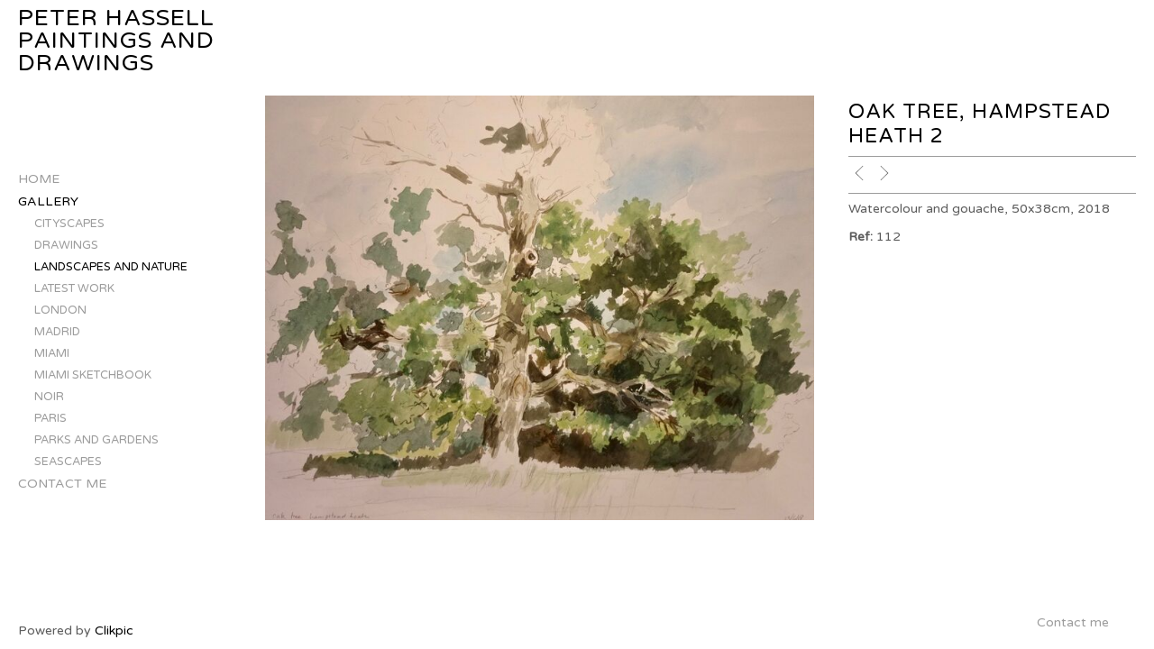

--- FILE ---
content_type: application/javascript
request_url: https://www.peterhassell.com/image_sets.js?c=855
body_size: 8146
content:
// Create the object of Photo objects for image sets 1,3,1,{{{section.image_sets_id}}},4,,
if(!('backgrounds' in window)){
	window.backgrounds = {};
}
backgrounds[17154989] = clik.newPhoto({"height":520,"section_code":"gallery","purchase_instruction":"","takendate":"","location":"","caption":"Ball of string","galleries_id":780469,"server_id":68,"width":800,"paymentBuyLink":"","photo_ref":"516","item_price":"","photographer":"","alt":"Ball of string","id":"17154989","link":"photo_17154989.html","payment_groups_id":"","description":"Watercolour, 2022","src":"IMG_1260.jpg","details":"<p class=\"field\">Watercolour, 2022</p><p class=\"field\"><strong>Ref:</strong> 516</p>"}); 
backgrounds[17154990] = clik.newPhoto({"height":700,"section_code":"gallery","purchase_instruction":"","takendate":"","location":"","caption":"Aerial 1","galleries_id":780469,"server_id":68,"width":560,"paymentBuyLink":"","photo_ref":"517","item_price":"","photographer":"","alt":"Aerial 1","id":"17154990","link":"photo_17154990.html","payment_groups_id":"","description":"Watercolour, 35x42cm, 2022","src":"IMG_0846_1.jpg","details":"<p class=\"field\">Watercolour, 35x42cm, 2022</p><p class=\"field\"><strong>Ref:</strong> 517</p>"}); 
backgrounds[16896832] = clik.newPhoto({"height":600,"section_code":"gallery","purchase_instruction":"","takendate":"","location":"","caption":"The Green door","galleries_id":771713,"server_id":68,"width":429,"paymentBuyLink":"","photo_ref":"130","item_price":"","photographer":"","alt":"The Green door","id":"16896832","link":"photo_16896832.html","payment_groups_id":"","description":"Watercolour and gouache, 33x47cm, 1991","src":"The_Green_door_4.jpg","details":"<p class=\"field\">Watercolour and gouache, 33x47cm, 1991</p><p class=\"field\"><strong>Ref:</strong> 130</p>"}); 
backgrounds[16896833] = clik.newPhoto({"height":600,"section_code":"gallery","purchase_instruction":"","takendate":"","location":"","caption":"This brush for hire","galleries_id":771713,"server_id":68,"width":482,"paymentBuyLink":"","photo_ref":"131","item_price":"","photographer":"","alt":"This brush for hire","id":"16896833","link":"photo_16896833.html","payment_groups_id":"","description":"Watercolour and gouache, 36x45, 2020","src":"This_brush_for_hire_4.jpg","details":"<p class=\"field\">Watercolour and gouache, 36x45, 2020</p><p class=\"field\"><strong>Ref:</strong> 131</p>"}); 
backgrounds[16894418] = clik.newPhoto({"height":600,"section_code":"gallery","purchase_instruction":"","takendate":"","location":"","caption":"City at night 1","galleries_id":771721,"server_id":68,"width":501,"paymentBuyLink":"","photo_ref":"005","item_price":"","photographer":"","alt":"City at night 1","id":"16894418","link":"photo_16894418.html","payment_groups_id":"","description":"Watercolour, 20x24cm, 1989","src":"City_at_night.jpg","details":"<p class=\"field\">Watercolour, 20x24cm, 1989</p><p class=\"field\"><strong>Ref:</strong> 005</p>"}); 
backgrounds[16894465] = clik.newPhoto({"height":600,"section_code":"gallery","purchase_instruction":"","takendate":"","location":"","caption":"Plaza Santa Bárbara","galleries_id":771930,"server_id":68,"width":492,"paymentBuyLink":"","photo_ref":"017","item_price":"","photographer":"","alt":"Plaza Santa Bárbara","id":"16894465","link":"photo_16894465.html","payment_groups_id":"","description":"Acrylic on paper, 2016","src":"Plaza_Santa_Barbara.jpg","details":"<p class=\"field\">Acrylic on paper, 2016</p><p class=\"field\"><strong>Ref:</strong> 017</p>"}); 
backgrounds[16894422] = clik.newPhoto({"height":584,"section_code":"gallery","purchase_instruction":"","takendate":"","location":"","caption":"Manhattan","galleries_id":771721,"server_id":68,"width":800,"paymentBuyLink":"","photo_ref":"008","item_price":"","photographer":"","alt":"008","id":"16894422","link":"photo_16894422.html","payment_groups_id":"","description":"Watercolour, 29x21cm, 2011","src":"Manhattan_1.jpg","details":"<p class=\"field\">Watercolour, 29x21cm, 2011</p><p class=\"field\"><strong>Ref:</strong> 008</p>"}); 
backgrounds[17153273] = clik.newPhoto({"height":598,"section_code":"gallery","purchase_instruction":"","takendate":"","location":"","caption":"Shepherds hill 3","galleries_id":780469,"server_id":68,"width":800,"paymentBuyLink":"","photo_ref":"018","item_price":"","photographer":"","alt":"Shepherds hill 3","id":"17153273","link":"photo_17153273.html","payment_groups_id":"","description":"Watercolour and gouache, 2022","src":"Shepherds_hill_3.jpg","details":"<p class=\"field\">Watercolour and gouache, 2022</p><p class=\"field\"><strong>Ref:</strong> 018</p>"}); 
backgrounds[17153275] = clik.newPhoto({"height":700,"section_code":"gallery","purchase_instruction":"","takendate":"","location":"","caption":"House 1","galleries_id":780469,"server_id":68,"width":492,"paymentBuyLink":"","photo_ref":"123","item_price":"","photographer":"","alt":"House 1","id":"17153275","link":"photo_17153275.html","payment_groups_id":"","description":"Watercolour and gouache, 2021","src":"House_1.JPG","details":"<p class=\"field\">Watercolour and gouache, 2021</p><p class=\"field\"><strong>Ref:</strong> 123</p>"}); 
backgrounds[17153314] = clik.newPhoto({"height":700,"section_code":"gallery","purchase_instruction":"","takendate":"","location":"","caption":"House 3","galleries_id":780469,"server_id":68,"width":454,"paymentBuyLink":"","photo_ref":"495","item_price":"","photographer":"","alt":"House 3","id":"17153314","link":"photo_17153314.html","payment_groups_id":"","description":"Watercolour and gouache, 2022","src":"House_3.jpg","details":"<p class=\"field\">Watercolour and gouache, 2022</p><p class=\"field\"><strong>Ref:</strong> 495</p>"}); 
backgrounds[16894423] = clik.newPhoto({"height":600,"section_code":"gallery","purchase_instruction":"","takendate":"","location":"","caption":"Rosetta 2","galleries_id":771721,"server_id":68,"width":475,"paymentBuyLink":"","photo_ref":"010","item_price":"","photographer":"","alt":"Rosetta 2","id":"16894423","link":"photo_16894423.html","payment_groups_id":"","description":"Silkscreen print, 30x42cm, 2006","src":"Rosetta_2.jpg","details":"<p class=\"field\">Silkscreen print, 30x42cm, 2006</p><p class=\"field\"><strong>Ref:</strong> 010</p>"}); 
backgrounds[17153315] = clik.newPhoto({"height":700,"section_code":"gallery","purchase_instruction":"","takendate":"","location":"","caption":"Priory Park Gate","galleries_id":780469,"server_id":68,"width":556,"paymentBuyLink":"","photo_ref":"173","item_price":"","photographer":"","alt":"Priory Park Gate","id":"17153315","link":"photo_17153315.html","payment_groups_id":"","description":"Watercolour and gouache, 2021","src":"Priory_Park_Gate_1.jpg","details":"<p class=\"field\">Watercolour and gouache, 2021</p><p class=\"field\"><strong>Ref:</strong> 173</p>"}); 
backgrounds[17153319] = clik.newPhoto({"height":650,"section_code":"gallery","purchase_instruction":"","takendate":"","location":"","caption":"Wild 3","galleries_id":780469,"server_id":68,"width":800,"paymentBuyLink":"","photo_ref":"452","item_price":"","photographer":"","alt":"Wild 3","id":"17153319","link":"photo_17153319.html","payment_groups_id":"","description":"Watercolour and gouache, 2022","src":"Wild_3.JPG","details":"<p class=\"field\">Watercolour and gouache, 2022</p><p class=\"field\"><strong>Ref:</strong> 452</p>"}); 
backgrounds[17153322] = clik.newPhoto({"height":700,"section_code":"gallery","purchase_instruction":"","takendate":"","location":"","caption":"Roses","galleries_id":780469,"server_id":68,"width":519,"paymentBuyLink":"","photo_ref":"487","item_price":"","photographer":"","alt":"Roses","id":"17153322","link":"photo_17153322.html","payment_groups_id":"","description":"Watercolour and gouache, 2022","src":"roses.jpg","details":"<p class=\"field\">Watercolour and gouache, 2022</p><p class=\"field\"><strong>Ref:</strong> 487</p>"}); 
backgrounds[17153377] = clik.newPhoto({"height":700,"section_code":"gallery","purchase_instruction":"","takendate":"","location":"","caption":"Kenwood House","galleries_id":780469,"server_id":68,"width":504,"paymentBuyLink":"","photo_ref":"494","item_price":"","photographer":"","alt":"Kenwood House","id":"17153377","link":"photo_17153377.html","payment_groups_id":"","description":"Pencil and coloured pencil, 2022","src":"Kenwood_House.jpeg","details":"<p class=\"field\">Pencil and coloured pencil, 2022</p><p class=\"field\"><strong>Ref:</strong> 494</p>"}); 
backgrounds[17153437] = clik.newPhoto({"height":666,"section_code":"gallery","purchase_instruction":"","takendate":"","location":"","caption":"Still life with mandarins","galleries_id":780469,"server_id":68,"width":800,"paymentBuyLink":"","photo_ref":"490","item_price":"","photographer":"","alt":"Still life with mandarins","id":"17153437","link":"photo_17153437.html","payment_groups_id":"","description":"Watercolour and gouache, 34 x 28cm, 2021","src":"Still_life_with_mandarins_2.jpeg","details":"<p class=\"field\">Watercolour and gouache, 34 x 28cm, 2021</p><p class=\"field\"><strong>Ref:</strong> 490</p>"}); 
backgrounds[17153379] = clik.newPhoto({"height":600,"section_code":"gallery","purchase_instruction":"","takendate":"","location":"","caption":"Still life with peppers","galleries_id":780469,"server_id":68,"width":800,"paymentBuyLink":"","photo_ref":"491","item_price":"","photographer":"","alt":"Still life with peppers","id":"17153379","link":"photo_17153379.html","payment_groups_id":"","description":"Watercolour and gouache, 35 x 27cm, 2021","src":"Plate_of_peppers.JPG","details":"<p class=\"field\">Watercolour and gouache, 35 x 27cm, 2021</p><p class=\"field\"><strong>Ref:</strong> 491</p>"}); 
backgrounds[17153430] = clik.newPhoto({"height":600,"section_code":"gallery","purchase_instruction":"","takendate":"","location":"","caption":"Pencils 2","galleries_id":780469,"server_id":68,"width":800,"paymentBuyLink":"","photo_ref":"493","item_price":"","photographer":"","alt":"Pencils 2","id":"17153430","link":"photo_17153430.html","payment_groups_id":"","description":"Watercolour and gouache, 34 x 26cm, 2022","src":"Pencils_2.JPG","details":"<p class=\"field\">Watercolour and gouache, 34 x 26cm, 2022</p><p class=\"field\"><strong>Ref:</strong> 493</p>"}); 
backgrounds[16894912] = clik.newPhoto({"height":600,"section_code":"gallery","purchase_instruction":"","takendate":"","location":"","caption":"Dark seascape","galleries_id":771935,"server_id":68,"width":632,"paymentBuyLink":"","photo_ref":"229","item_price":"","photographer":"","alt":"Dark seascape","id":"16894912","link":"photo_16894912.html","payment_groups_id":"","description":"Gouache, 50x50cm, 2016","src":"Dark_seascape.jpg","details":"<p class=\"field\">Gouache, 50x50cm, 2016</p><p class=\"field\"><strong>Ref:</strong> 229</p>"}); 
backgrounds[16894931] = clik.newPhoto({"height":700,"section_code":"gallery","purchase_instruction":"","takendate":"","location":"","caption":"White hotel 1","galleries_id":771935,"server_id":68,"width":550,"paymentBuyLink":"","photo_ref":"175","item_price":"","photographer":"","alt":"White hotel 1","id":"16894931","link":"photo_16894931.html","payment_groups_id":"","description":"Acrylic on paper, 51x67cm, 2014","src":"White_hotel_5.jpg","details":"<p class=\"field\">Acrylic on paper, 51x67cm, 2014</p><p class=\"field\"><strong>Ref:</strong> 175</p>"}); 
backgrounds[16894481] = clik.newPhoto({"height":650,"section_code":"gallery","purchase_instruction":"","takendate":"","location":"","caption":"Ocean Surf hotel 2","galleries_id":771931,"server_id":68,"width":526,"paymentBuyLink":"","photo_ref":"168","item_price":"","photographer":"","alt":"Ocean Surf hotel 2","id":"16894481","link":"photo_16894481.html","payment_groups_id":"","description":"Watercolour and gouache, 37x46cm, 2020","src":"Ocean_Surf_hotel_4.jpg","details":"<p class=\"field\">Watercolour and gouache, 37x46cm, 2020</p><p class=\"field\"><strong>Ref:</strong> 168</p>"}); 
backgrounds[16894470] = clik.newPhoto({"height":650,"section_code":"gallery","purchase_instruction":"","takendate":"","location":"","caption":"Art deco hotel","galleries_id":771931,"server_id":68,"width":518,"paymentBuyLink":"","photo_ref":"055","item_price":"","photographer":"","alt":"Art deco hotel","id":"16894470","link":"photo_16894470.html","payment_groups_id":"","description":"Watercolour and gouache, 37x47cm, 2016","src":"Art_deco_hotel_1.jpg","details":"<p class=\"field\">Watercolour and gouache, 37x47cm, 2016</p><p class=\"field\"><strong>Ref:</strong> 055</p>"}); 
backgrounds[16894358] = clik.newPhoto({"height":600,"section_code":"gallery","purchase_instruction":"","takendate":"","location":"","caption":"Chesnut tree, Alexandra Park","galleries_id":771734,"server_id":68,"width":451,"paymentBuyLink":"","photo_ref":"073","item_price":"","photographer":"","alt":"Chesnut tree, Alexandra Park","id":"16894358","link":"photo_16894358.html","payment_groups_id":"","description":"Watercolour and gouache, 35x45cm, 2019","src":"Chesnut_tree_Alexandra_Park.jpg","details":"<p class=\"field\">Watercolour and gouache, 35x45cm, 2019</p><p class=\"field\"><strong>Ref:</strong> 073</p>"}); 
backgrounds[16894363] = clik.newPhoto({"height":589,"section_code":"gallery","purchase_instruction":"","takendate":"","location":"","caption":"Cotswold landscape","galleries_id":771734,"server_id":68,"width":800,"paymentBuyLink":"","photo_ref":"077","item_price":"","photographer":"","alt":"Cotswold landscape","id":"16894363","link":"photo_16894363.html","payment_groups_id":"","description":"Watercolour, 29x20cm, 2013","src":"Cotswold_landscape.jpg","details":"<p class=\"field\">Watercolour, 29x20cm, 2013</p><p class=\"field\"><strong>Ref:</strong> 077</p>"}); 
backgrounds[16894374] = clik.newPhoto({"height":600,"section_code":"gallery","purchase_instruction":"","takendate":"","location":"","caption":"Highgate Wood","galleries_id":771734,"server_id":68,"width":798,"paymentBuyLink":"","photo_ref":"084","item_price":"","photographer":"","alt":"Highgate Wood","id":"16894374","link":"photo_16894374.html","payment_groups_id":"","description":"Watercolour and gouache, 48x35cm, 2018","src":"Highgate_woods.jpg","details":"<p class=\"field\">Watercolour and gouache, 48x35cm, 2018</p><p class=\"field\"><strong>Ref:</strong> 084</p>"}); 
backgrounds[16894369] = clik.newPhoto({"height":600,"section_code":"gallery","purchase_instruction":"","takendate":"","location":"","caption":"Green hydrangea","galleries_id":771734,"server_id":68,"width":531,"paymentBuyLink":"","photo_ref":"085","item_price":"","photographer":"","alt":"Green hydrangea","id":"16894369","link":"photo_16894369.html","payment_groups_id":"","description":"Watercolour and gouache, 32x36cm, 2010","src":"Green_Hydrangea_1.jpg","details":"<p class=\"field\">Watercolour and gouache, 32x36cm, 2010</p><p class=\"field\"><strong>Ref:</strong> 085</p>"}); 
backgrounds[16894334] = clik.newPhoto({"height":600,"section_code":"gallery","purchase_instruction":"","takendate":"","location":"","caption":"Frieze","galleries_id":771937,"server_id":68,"width":799,"paymentBuyLink":"","photo_ref":"033","item_price":"","photographer":"","alt":"Frieze","id":"16894334","link":"photo_16894334.html","payment_groups_id":"","description":"Pencil, 40x30cm, 2011","src":"Frieze.jpg","details":"<p class=\"field\">Pencil, 40x30cm, 2011</p><p class=\"field\"><strong>Ref:</strong> 033</p>"}); 
backgrounds[16894391] = clik.newPhoto({"height":600,"section_code":"gallery","purchase_instruction":"","takendate":"","location":"","caption":"Red roses","galleries_id":771734,"server_id":68,"width":701,"paymentBuyLink":"","photo_ref":"109","item_price":"","photographer":"","alt":"Red roses","id":"16894391","link":"photo_16894391.html","payment_groups_id":"","description":"Watercolour and gouache, 48x38cm, 2020","src":"Red_roses.jpg","details":"<p class=\"field\">Watercolour and gouache, 48x38cm, 2020</p><p class=\"field\"><strong>Ref:</strong> 109</p>"}); 
backgrounds[16894598] = clik.newPhoto({"height":587,"section_code":"gallery","purchase_instruction":"","takendate":"","location":"","caption":"City","galleries_id":771937,"server_id":68,"width":800,"paymentBuyLink":"","photo_ref":"336","item_price":"","photographer":"","alt":"City","id":"16894598","link":"photo_16894598.html","payment_groups_id":"","description":"Pencil, 46x34cm, 1991","src":"peter8.jpg","details":"<p class=\"field\">Pencil, 46x34cm, 1991</p><p class=\"field\"><strong>Ref:</strong> 336</p>"}); 
backgrounds[16894600] = clik.newPhoto({"height":600,"section_code":"gallery","purchase_instruction":"","takendate":"","location":"","caption":"Priory Park","galleries_id":771937,"server_id":68,"width":419,"paymentBuyLink":"","photo_ref":"046","item_price":"","photographer":"","alt":"Priory Park","id":"16894600","link":"photo_16894600.html","payment_groups_id":"","description":"Pen and ink, 40x58cm,","src":"Priory_Park.jpg","details":"<p class=\"field\">Pen and ink, 40x58cm,</p><p class=\"field\"><strong>Ref:</strong> 046</p>"}); 
backgrounds[16894415] = clik.newPhoto({"height":590,"section_code":"gallery","purchase_instruction":"","takendate":"","location":"","caption":"Blue city 1","galleries_id":771721,"server_id":68,"width":800,"paymentBuyLink":"","photo_ref":"001","item_price":"","photographer":"","alt":"Blue city 1","id":"16894415","link":"photo_16894415.html","payment_groups_id":"","description":"Watercolour, 23x18cm, 1988","src":"Blue_city_1.jpg","details":"<p class=\"field\">Watercolour, 23x18cm, 1988</p><p class=\"field\"><strong>Ref:</strong> 001</p>"}); 
backgrounds[16894414] = clik.newPhoto({"height":600,"section_code":"gallery","purchase_instruction":"","takendate":"","location":"","caption":"Blue city 2","galleries_id":771721,"server_id":68,"width":788,"paymentBuyLink":"","photo_ref":"002","item_price":"","photographer":"","alt":"Blue city 2","id":"16894414","link":"photo_16894414.html","payment_groups_id":"","description":"Watercolour and gouache on card, 30x23cm, 2001","src":"Blue_City2.jpg","details":"<p class=\"field\">Watercolour and gouache on card, 30x23cm, 2001</p><p class=\"field\"><strong>Ref:</strong> 002</p>"}); 
backgrounds[16894417] = clik.newPhoto({"height":600,"section_code":"gallery","purchase_instruction":"","takendate":"","location":"","caption":"Blue tower","galleries_id":771721,"server_id":68,"width":439,"paymentBuyLink":"","photo_ref":"003","item_price":"","photographer":"","alt":"Blue tower","id":"16894417","link":"photo_16894417.html","payment_groups_id":"","description":"Watercolour and gouache, 34x39cm, 1988","src":"Blue_tower.jpg","details":"<p class=\"field\">Watercolour and gouache, 34x39cm, 1988</p><p class=\"field\"><strong>Ref:</strong> 003</p>"}); 
backgrounds[16894421] = clik.newPhoto({"height":600,"section_code":"gallery","purchase_instruction":"","takendate":"","location":"","caption":"Grey tower","galleries_id":771721,"server_id":68,"width":509,"paymentBuyLink":"","photo_ref":"004","item_price":"","photographer":"","alt":"Grey tower","id":"16894421","link":"photo_16894421.html","payment_groups_id":"","description":"Watercolour, 34x39cm, 1988","src":"Grey_tower.jpg","details":"<p class=\"field\">Watercolour, 34x39cm, 1988</p><p class=\"field\"><strong>Ref:</strong> 004</p>"}); 
backgrounds[16894419] = clik.newPhoto({"height":600,"section_code":"gallery","purchase_instruction":"","takendate":"","location":"","caption":"City at night 2","galleries_id":771721,"server_id":68,"width":463,"paymentBuyLink":"","photo_ref":"006","item_price":"","photographer":"","alt":"City at night 2","id":"16894419","link":"photo_16894419.html","payment_groups_id":"","description":"Watercolour, 15x19cm, 1988","src":"City_at_night2.jpg","details":"<p class=\"field\">Watercolour, 15x19cm, 1988</p><p class=\"field\"><strong>Ref:</strong> 006</p>"}); 
backgrounds[16894420] = clik.newPhoto({"height":600,"section_code":"gallery","purchase_instruction":"","takendate":"","location":"","caption":"East river","galleries_id":771721,"server_id":68,"width":797,"paymentBuyLink":"","photo_ref":"007","item_price":"","photographer":"","alt":"East river","id":"16894420","link":"photo_16894420.html","payment_groups_id":"","description":"Acrylic on canvas,75x60cm approx, 1991","src":"East_river.jpg","details":"<p class=\"field\">Acrylic on canvas,75x60cm approx, 1991</p><p class=\"field\"><strong>Ref:</strong> 007</p>"}); 
backgrounds[16894424] = clik.newPhoto({"height":600,"section_code":"gallery","purchase_instruction":"","takendate":"","location":"","caption":"Rosetta 1","galleries_id":771721,"server_id":68,"width":445,"paymentBuyLink":"","photo_ref":"009","item_price":"","photographer":"","alt":"Rosetta 1","id":"16894424","link":"photo_16894424.html","payment_groups_id":"","description":"Watercolour and gouache, 32x44cm, 1988","src":"Rosetta1.jpg","details":"<p class=\"field\">Watercolour and gouache, 32x44cm, 1988</p><p class=\"field\"><strong>Ref:</strong> 009</p>"}); 
backgrounds[16894492] = clik.newPhoto({"height":562,"section_code":"gallery","purchase_instruction":"","takendate":"","location":"","caption":"City drawing 1","galleries_id":771937,"server_id":68,"width":800,"paymentBuyLink":"","photo_ref":"235","item_price":"","photographer":"","alt":"City drawing 1","id":"16894492","link":"photo_16894492.html","payment_groups_id":"","description":"Pencil, 42x31cm, 2010","src":"DSCF0077.jpg","details":"<p class=\"field\">Pencil, 42x31cm, 2010</p><p class=\"field\"><strong>Ref:</strong> 235</p>"}); 
backgrounds[16894493] = clik.newPhoto({"height":557,"section_code":"gallery","purchase_instruction":"","takendate":"","location":"","caption":"City drawing 2","galleries_id":771937,"server_id":68,"width":800,"paymentBuyLink":"","photo_ref":"236","item_price":"","photographer":"","alt":"City drawing 2","id":"16894493","link":"photo_16894493.html","payment_groups_id":"","description":"Pencil, 42x31cm, 2010","src":"City_drawing_2.jpg","details":"<p class=\"field\">Pencil, 42x31cm, 2010</p><p class=\"field\"><strong>Ref:</strong> 236</p>"}); 
backgrounds[16894528] = clik.newPhoto({"height":567,"section_code":"gallery","purchase_instruction":"","takendate":"","location":"","caption":"City drawing 3","galleries_id":771937,"server_id":68,"width":800,"paymentBuyLink":"","photo_ref":"237","item_price":"","photographer":"","alt":"City drawing 3","id":"16894528","link":"photo_16894528.html","payment_groups_id":"","description":"Gouache, 42x30cm, 2010","src":"DSCF0335.jpg","details":"<p class=\"field\">Gouache, 42x30cm, 2010</p><p class=\"field\"><strong>Ref:</strong> 237</p>"}); 
backgrounds[16894529] = clik.newPhoto({"height":600,"section_code":"gallery","purchase_instruction":"","takendate":"","location":"","caption":"City drawing 4","galleries_id":771937,"server_id":68,"width":436,"paymentBuyLink":"","photo_ref":"238","item_price":"","photographer":"","alt":"City drawing 4","id":"16894529","link":"photo_16894529.html","payment_groups_id":"","description":"Gouache, 30x40cm, 2010","src":"DSCF0336.jpg","details":"<p class=\"field\">Gouache, 30x40cm, 2010</p><p class=\"field\"><strong>Ref:</strong> 238</p>"}); 
backgrounds[16894531] = clik.newPhoto({"height":556,"section_code":"gallery","purchase_instruction":"","takendate":"","location":"","caption":"Tower Bridge from Monument","galleries_id":771937,"server_id":68,"width":800,"paymentBuyLink":"","photo_ref":"240","item_price":"","photographer":"","alt":"Tower Bridge from Monument","id":"16894531","link":"photo_16894531.html","payment_groups_id":"","description":"Pen and ink, 30x21cm, 2010","src":"DSCF0338.jpg","details":"<p class=\"field\">Pen and ink, 30x21cm, 2010</p><p class=\"field\"><strong>Ref:</strong> 240</p>"}); 
backgrounds[16894820] = clik.newPhoto({"height":600,"section_code":"gallery","purchase_instruction":"","takendate":"","location":"","caption":"Nereid 1","galleries_id":771937,"server_id":68,"width":424,"paymentBuyLink":"","photo_ref":"019","item_price":"","photographer":"","alt":"Nereid 1","id":"16894820","link":"photo_16894820.html","payment_groups_id":"","description":"Pencil, 29x41cm, 2010","src":"Nereid1.jpg","details":"<p class=\"field\">Pencil, 29x41cm, 2010</p><p class=\"field\"><strong>Ref:</strong> 019</p>"}); 
backgrounds[16894343] = clik.newPhoto({"height":600,"section_code":"gallery","purchase_instruction":"","takendate":"","location":"","caption":"Nereid 2","galleries_id":771937,"server_id":68,"width":400,"paymentBuyLink":"","photo_ref":"020","item_price":"","photographer":"","alt":"Nereid 2","id":"16894343","link":"photo_16894343.html","payment_groups_id":"","description":"Pencil, 29x41cm, 2010","src":"Nereid_3.jpg","details":"<p class=\"field\">Pencil, 29x41cm, 2010</p><p class=\"field\"><strong>Ref:</strong> 020</p>"}); 
backgrounds[16894331] = clik.newPhoto({"height":600,"section_code":"gallery","purchase_instruction":"","takendate":"","location":"","caption":"Cup bearer","galleries_id":771937,"server_id":68,"width":383,"paymentBuyLink":"","photo_ref":"021","item_price":"","photographer":"","alt":"Cup bearer","id":"16894331","link":"photo_16894331.html","payment_groups_id":"","description":"Pencil, 29x41cm, 2018","src":"Cup_bearer.jpg","details":"<p class=\"field\">Pencil, 29x41cm, 2018</p><p class=\"field\"><strong>Ref:</strong> 021</p>"}); 
backgrounds[16894330] = clik.newPhoto({"height":600,"section_code":"gallery","purchase_instruction":"","takendate":"","location":"","caption":"Charioteer","galleries_id":771937,"server_id":68,"width":345,"paymentBuyLink":"","photo_ref":"022","item_price":"","photographer":"","alt":"Charioteer","id":"16894330","link":"photo_16894330.html","payment_groups_id":"","description":"Pencil, 29x41cm, 2011","src":"Charioteer.jpg","details":"<p class=\"field\">Pencil, 29x41cm, 2011</p><p class=\"field\"><strong>Ref:</strong> 022</p>"}); 
backgrounds[16894379] = clik.newPhoto({"height":600,"section_code":"gallery","purchase_instruction":"","takendate":"","location":"","caption":"Landscape near Bustarviejo 1","galleries_id":771734,"server_id":68,"width":796,"paymentBuyLink":"","photo_ref":"060","item_price":"","photographer":"","alt":"Landscape near Bustarviejo 1","id":"16894379","link":"photo_16894379.html","payment_groups_id":"","description":"Watercolour, 27x19cm, 1991","src":"Landscape_near_Bustarviejo.jpg","details":"<p class=\"field\">Watercolour, 27x19cm, 1991</p><p class=\"field\"><strong>Ref:</strong> 060</p>"}); 
backgrounds[16894378] = clik.newPhoto({"height":562,"section_code":"gallery","purchase_instruction":"","takendate":"","location":"","caption":"Landscape near Bustarviejo 2","galleries_id":771734,"server_id":68,"width":800,"paymentBuyLink":"","photo_ref":"061","item_price":"","photographer":"","alt":"Landscape near Bustarviejo 2","id":"16894378","link":"photo_16894378.html","payment_groups_id":"","description":"Watercolour, 52x36cm (approx.), 1992","src":"Landscape_near_Bustarviejo_2.jpg","details":"<p class=\"field\">Watercolour, 52x36cm (approx.), 1992</p><p class=\"field\"><strong>Ref:</strong> 061</p>"}); 
backgrounds[16894353] = clik.newPhoto({"height":583,"section_code":"gallery","purchase_instruction":"","takendate":"","location":"","caption":"Barn","galleries_id":771734,"server_id":68,"width":800,"paymentBuyLink":"","photo_ref":"062","item_price":"","photographer":"","alt":"Barn","id":"16894353","link":"photo_16894353.html","payment_groups_id":"","description":"Watercolour, 44x34cm (approx.), 1992","src":"Barn.jpg","details":"<p class=\"field\">Watercolour, 44x34cm (approx.), 1992</p><p class=\"field\"><strong>Ref:</strong> 062</p>"}); 
backgrounds[16894366] = clik.newPhoto({"height":565,"section_code":"gallery","purchase_instruction":"","takendate":"","location":"","caption":"Goat shed triptych 1","galleries_id":771734,"server_id":68,"width":800,"paymentBuyLink":"","photo_ref":"063","item_price":"","photographer":"","alt":"Goat shed triptych 1","id":"16894366","link":"photo_16894366.html","payment_groups_id":"","description":"Watercolour, 54x38cm (approx.), 1991","src":"Goat_shed_triptych_1.jpg","details":"<p class=\"field\">Watercolour, 54x38cm (approx.), 1991</p><p class=\"field\"><strong>Ref:</strong> 063</p>"}); 
backgrounds[16894367] = clik.newPhoto({"height":586,"section_code":"gallery","purchase_instruction":"","takendate":"","location":"","caption":"Goat shed triptych 3","galleries_id":771734,"server_id":68,"width":800,"paymentBuyLink":"","photo_ref":"064","item_price":"","photographer":"","alt":"Goat shed triptych 3","id":"16894367","link":"photo_16894367.html","payment_groups_id":"","description":"Watercolour, 56x38cm (approx.), 1991","src":"Goat_shed_triptych_3.jpg","details":"<p class=\"field\">Watercolour, 56x38cm (approx.), 1991</p><p class=\"field\"><strong>Ref:</strong> 064</p>"}); 
backgrounds[16894393] = clik.newPhoto({"height":584,"section_code":"gallery","purchase_instruction":"","takendate":"","location":"","caption":"Rocky landscape","galleries_id":771734,"server_id":68,"width":800,"paymentBuyLink":"","photo_ref":"065","item_price":"","photographer":"","alt":"Rocky landscape","id":"16894393","link":"photo_16894393.html","payment_groups_id":"","description":"Watercolour, 43x31cm, 1991","src":"Rocky_landscape.jpg","details":"<p class=\"field\">Watercolour, 43x31cm, 1991</p><p class=\"field\"><strong>Ref:</strong> 065</p>"}); 
backgrounds[16894392] = clik.newPhoto({"height":600,"section_code":"gallery","purchase_instruction":"","takendate":"","location":"","caption":"Rocks and stream","galleries_id":771734,"server_id":68,"width":525,"paymentBuyLink":"","photo_ref":"066","item_price":"","photographer":"","alt":"Rocks and stream","id":"16894392","link":"photo_16894392.html","payment_groups_id":"","description":"Watercolour, 32x38cm, 1991","src":"Rocks_and_stream.jpg","details":"<p class=\"field\">Watercolour, 32x38cm, 1991</p><p class=\"field\"><strong>Ref:</strong> 066</p>"}); 
backgrounds[16894345] = clik.newPhoto({"height":600,"section_code":"gallery","purchase_instruction":"","takendate":"","location":"","caption":"Stream, Aleje, Spain 1","galleries_id":771734,"server_id":68,"width":600,"paymentBuyLink":"","photo_ref":"067","item_price":"","photographer":"","alt":"Stream, Aleje, Spain 1","id":"16894345","link":"photo_16894345.html","payment_groups_id":"","description":"Watercolour, 25x25cm, 2017","src":"Aleje_2.jpg","details":"<p class=\"field\">Watercolour, 25x25cm, 2017</p><p class=\"field\"><strong>Ref:</strong> 067</p>"}); 
backgrounds[16894346] = clik.newPhoto({"height":600,"section_code":"gallery","purchase_instruction":"","takendate":"","location":"","caption":"Trees near the river, Aleje, Spain","galleries_id":771734,"server_id":68,"width":615,"paymentBuyLink":"","photo_ref":"068","item_price":"","photographer":"","alt":"Trees near the river, Aleje, Spain","id":"16894346","link":"photo_16894346.html","payment_groups_id":"","description":"Watercolour, 25x25cm, 2017","src":"Aleje_3.jpg","details":"<p class=\"field\">Watercolour, 25x25cm, 2017</p><p class=\"field\"><strong>Ref:</strong> 068</p>"}); 
backgrounds[16894347] = clik.newPhoto({"height":600,"section_code":"gallery","purchase_instruction":"","takendate":"","location":"","caption":"Stream, Aleje, Spain 2","galleries_id":771734,"server_id":68,"width":607,"paymentBuyLink":"","photo_ref":"147","item_price":"","photographer":"","alt":"Stream, Aleje, Spain 2","id":"16894347","link":"photo_16894347.html","payment_groups_id":"","description":"Watercolour, 25x25cm, 2017","src":"Aleje_4.jpg","details":"<p class=\"field\">Watercolour, 25x25cm, 2017</p><p class=\"field\"><strong>Ref:</strong> 147</p>"}); 
backgrounds[17154995] = clik.newPhoto({"height":700,"section_code":"gallery","purchase_instruction":"","takendate":"","location":"","caption":"Aerial 2","galleries_id":780469,"server_id":68,"width":553,"paymentBuyLink":"","photo_ref":"520","item_price":"","photographer":"","alt":"Aerial 2","id":"17154995","link":"photo_17154995.html","payment_groups_id":"","description":"Watercolour and gouache, 2022","src":"IMG_1013_1.jpg","details":"<p class=\"field\">Watercolour and gouache, 2022</p><p class=\"field\"><strong>Ref:</strong> 520</p>"}); 
backgrounds[17154994] = clik.newPhoto({"height":700,"section_code":"gallery","purchase_instruction":"","takendate":"","location":"","caption":"Dark park","galleries_id":780469,"server_id":68,"width":525,"paymentBuyLink":"","photo_ref":"519","item_price":"","photographer":"","alt":"Dark park","id":"17154994","link":"photo_17154994.html","payment_groups_id":"","description":"Pencil, 2022","src":"IMG_0073.jpg","details":"<p class=\"field\">Pencil, 2022</p><p class=\"field\"><strong>Ref:</strong> 519</p>"}); 
backgrounds[17154997] = clik.newPhoto({"height":700,"section_code":"gallery","purchase_instruction":"","takendate":"","location":"","caption":"Avenida de Brasil, Madrid","galleries_id":780469,"server_id":68,"width":482,"paymentBuyLink":"","photo_ref":"521","item_price":"","photographer":"","alt":"Avenida de Brasil, Madrid","id":"17154997","link":"photo_17154997.html","payment_groups_id":"","description":"Watercolour and gouache, 35x50cm, 2022","src":"IMG_0975.jpg","details":"<p class=\"field\">Watercolour and gouache, 35x50cm, 2022</p><p class=\"field\"><strong>Ref:</strong> 521</p>"}); 
backgrounds[17154719] = clik.newPhoto({"height":606,"section_code":"gallery","purchase_instruction":"","takendate":"","location":"","caption":"Shepherds hill 1","galleries_id":780469,"server_id":68,"width":800,"paymentBuyLink":"","photo_ref":"502","item_price":"","photographer":"","alt":"Shepherds hill 1","id":"17154719","link":"photo_17154719.html","payment_groups_id":"","description":"Watercolour and gouache, 2022","src":"Shepherds_hill_1.JPG","details":"<p class=\"field\">Watercolour and gouache, 2022</p><p class=\"field\"><strong>Ref:</strong> 502</p>"}); 
backgrounds[17153274] = clik.newPhoto({"height":602,"section_code":"gallery","purchase_instruction":"","takendate":"","location":"","caption":"Shepherds hill 4","galleries_id":780469,"server_id":68,"width":800,"paymentBuyLink":"","photo_ref":"057","item_price":"","photographer":"","alt":"Shepherds hill 4","id":"17153274","link":"photo_17153274.html","payment_groups_id":"","description":"Watercolour and gouache, 2022","src":"Shepherds_hill_4.jpg","details":"<p class=\"field\">Watercolour and gouache, 2022</p><p class=\"field\"><strong>Ref:</strong> 057</p>"}); 
backgrounds[17153326] = clik.newPhoto({"height":700,"section_code":"gallery","purchase_instruction":"","takendate":"","location":"","caption":"Princes square","galleries_id":780469,"server_id":68,"width":556,"paymentBuyLink":"","photo_ref":"121","item_price":"","photographer":"","alt":"Princes square","id":"17153326","link":"photo_17153326.html","payment_groups_id":"","description":"Watercolour and gouache, 2022","src":"Princes_square_.JPG","details":"<p class=\"field\">Watercolour and gouache, 2022</p><p class=\"field\"><strong>Ref:</strong> 121</p>"}); 
backgrounds[17166537] = clik.newPhoto({"height":700,"section_code":"gallery","purchase_instruction":"","takendate":"","location":"","caption":"Trafalgar 23","galleries_id":780469,"server_id":68,"width":504,"paymentBuyLink":"","photo_ref":"526","item_price":"","photographer":"","alt":"Trafalgar 23","id":"17166537","link":"photo_17166537.html","payment_groups_id":"","description":"Watercolour and gouache, 34.5x48, 2023","src":"Trafalgar_23.jpg","details":"<p class=\"field\">Watercolour and gouache, 34.5x48, 2023</p><p class=\"field\"><strong>Ref:</strong> 526</p>"}); 
backgrounds[16894430] = clik.newPhoto({"height":600,"section_code":"gallery","purchase_instruction":"","takendate":"","location":"","caption":"Back gardens Stoke Newington","galleries_id":771928,"server_id":68,"width":705,"paymentBuyLink":"","photo_ref":"177","item_price":"","photographer":"","alt":"Back gardens Stoke Newington","id":"16894430","link":"photo_16894430.html","payment_groups_id":"","description":"Acrylic on paper, 38x32cm, 1990","src":"Back_gardens_Stoke_Newington.jpg","details":"<p class=\"field\">Acrylic on paper, 38x32cm, 1990</p><p class=\"field\"><strong>Ref:</strong> 177</p>"}); 
backgrounds[16894453] = clik.newPhoto({"height":600,"section_code":"gallery","purchase_instruction":"","takendate":"","location":"","caption":"Two towers, Stoke Newington","galleries_id":771928,"server_id":68,"width":791,"paymentBuyLink":"","photo_ref":"178","item_price":"","photographer":"","alt":"Two towers, Stoke Newington","id":"16894453","link":"photo_16894453.html","payment_groups_id":"","description":"Watercolour and gouache, 46 x 35cm, 1985","src":"Two_towers_Stoke_Newington.jpg","details":"<p class=\"field\">Watercolour and gouache, 46 x 35cm, 1985</p><p class=\"field\"><strong>Ref:</strong> 178</p>"}); 
backgrounds[16894445] = clik.newPhoto({"height":545,"section_code":"gallery","purchase_instruction":"","takendate":"","location":"","caption":"Some of London's bridges from the air","galleries_id":771928,"server_id":68,"width":800,"paymentBuyLink":"","photo_ref":"179","item_price":"","photographer":"","alt":"Some of London's bridges from the air","id":"16894445","link":"photo_16894445.html","payment_groups_id":"","description":"Watercolour and gouache, 49x33cm, 1987","src":"Some_of_Londons_bridges_from_the_air.jpg","details":"<p class=\"field\">Watercolour and gouache, 49x33cm, 1987</p><p class=\"field\"><strong>Ref:</strong> 179</p>"}); 
backgrounds[16894435] = clik.newPhoto({"height":594,"section_code":"gallery","purchase_instruction":"","takendate":"","location":"","caption":"Devastation remain","galleries_id":771928,"server_id":68,"width":800,"paymentBuyLink":"","photo_ref":"180","item_price":"","photographer":"","alt":"Devastation remain","id":"16894435","link":"photo_16894435.html","payment_groups_id":"","description":"Acrylic on canvas, 102x76cm, 2009","src":"Devastation_remain.jpg","details":"<p class=\"field\">Acrylic on canvas, 102x76cm, 2009</p><p class=\"field\"><strong>Ref:</strong> 180</p>"}); 
backgrounds[16894436] = clik.newPhoto({"height":579,"section_code":"gallery","purchase_instruction":"","takendate":"","location":"","caption":"Devastation remain","galleries_id":771928,"server_id":68,"width":800,"paymentBuyLink":"","photo_ref":"181","item_price":"","photographer":"","alt":"Devastation remain","id":"16894436","link":"photo_16894436.html","payment_groups_id":"","description":"Watercolour, 70x50cm, 2009","src":"Devastationremainwatercolour.jpg","details":"<p class=\"field\">Watercolour, 70x50cm, 2009</p><p class=\"field\"><strong>Ref:</strong> 181</p>"}); 
backgrounds[16894437] = clik.newPhoto({"height":600,"section_code":"gallery","purchase_instruction":"","takendate":"","location":"","caption":"Dome","galleries_id":771928,"server_id":68,"width":450,"paymentBuyLink":"","photo_ref":"182","item_price":"","photographer":"","alt":"Dome","id":"16894437","link":"photo_16894437.html","payment_groups_id":"","description":"Gouache, 1988","src":"Dome_of_St.Pauls.jpg","details":"<p class=\"field\">Gouache, 1988</p><p class=\"field\"><strong>Ref:</strong> 182</p>"}); 
backgrounds[16894449] = clik.newPhoto({"height":600,"section_code":"gallery","purchase_instruction":"","takendate":"","location":"","caption":"St. Paul's","galleries_id":771928,"server_id":68,"width":443,"paymentBuyLink":"","photo_ref":"183","item_price":"","photographer":"","alt":"St. Paul's","id":"16894449","link":"photo_16894449.html","payment_groups_id":"","description":"Pen and ink, 40x55cm, 2010","src":"St._Pauls.jpg","details":"<p class=\"field\">Pen and ink, 40x55cm, 2010</p><p class=\"field\"><strong>Ref:</strong> 183</p>"}); 
backgrounds[16894429] = clik.newPhoto({"height":600,"section_code":"gallery","purchase_instruction":"","takendate":"","location":"","caption":"All Hallows-On-The Wall","galleries_id":771928,"server_id":68,"width":466,"paymentBuyLink":"","photo_ref":"184","item_price":"","photographer":"","alt":"All Hallows-On-The Wall","id":"16894429","link":"photo_16894429.html","payment_groups_id":"","description":"Pen and ink and watercolour, 26x34cm, 2002","src":"All_Hallows-On-The_Wall.jpg","details":"<p class=\"field\">Pen and ink and watercolour, 26x34cm, 2002</p><p class=\"field\"><strong>Ref:</strong> 184</p>"}); 
backgrounds[16894447] = clik.newPhoto({"height":600,"section_code":"gallery","purchase_instruction":"","takendate":"","location":"","caption":"St. Bartholomew the Great","galleries_id":771928,"server_id":68,"width":461,"paymentBuyLink":"","photo_ref":"185","item_price":"","photographer":"","alt":"St. Bartholomew the Great","id":"16894447","link":"photo_16894447.html","payment_groups_id":"","description":"Gouache and watercolour, 2002","src":"St._Bartholomew_the_Great.jpg","details":"<p class=\"field\">Gouache and watercolour, 2002</p><p class=\"field\"><strong>Ref:</strong> 185</p>"}); 
backgrounds[16894438] = clik.newPhoto({"height":600,"section_code":"gallery","purchase_instruction":"","takendate":"","location":"","caption":"Dr. Johnson's House","galleries_id":771928,"server_id":68,"width":602,"paymentBuyLink":"","photo_ref":"186","item_price":"","photographer":"","alt":"Dr. Johnson's House","id":"16894438","link":"photo_16894438.html","payment_groups_id":"","description":"Pen, ink and wash, 40x40cm, 2010","src":"Dr.Johnsons_house.jpg","details":"<p class=\"field\">Pen, ink and wash, 40x40cm, 2010</p><p class=\"field\"><strong>Ref:</strong> 186</p>"}); 
backgrounds[16894461] = clik.newPhoto({"height":600,"section_code":"gallery","purchase_instruction":"","takendate":"","location":"","caption":"Embassy, La Castellana","galleries_id":771930,"server_id":68,"width":465,"paymentBuyLink":"","photo_ref":"012","item_price":"","photographer":"","alt":"Embassy, La Castellana","id":"16894461","link":"photo_16894461.html","payment_groups_id":"","description":"Watercolour and gouache, 37x48, 1993","src":"Embassy_La_Castellana.jpg","details":"<p class=\"field\">Watercolour and gouache, 37x48, 1993</p><p class=\"field\"><strong>Ref:</strong> 012</p>"}); 
backgrounds[16894462] = clik.newPhoto({"height":600,"section_code":"gallery","purchase_instruction":"","takendate":"","location":"","caption":"Gran Cafetería Santander","galleries_id":771930,"server_id":68,"width":429,"paymentBuyLink":"","photo_ref":"013","item_price":"","photographer":"","alt":"Gran Cafetería Santander","id":"16894462","link":"photo_16894462.html","payment_groups_id":"","description":"Watercolour and gouache, 1992","src":"Gran_Cafeteria_Santander.jpg","details":"<p class=\"field\">Watercolour and gouache, 1992</p><p class=\"field\"><strong>Ref:</strong> 013</p>"}); 
backgrounds[16894464] = clik.newPhoto({"height":600,"section_code":"gallery","purchase_instruction":"","takendate":"","location":"","caption":"Plaza del Dos de Mayo","galleries_id":771930,"server_id":68,"width":448,"paymentBuyLink":"","photo_ref":"015","item_price":"","photographer":"","alt":"Plaza del Dos de Mayo","id":"16894464","link":"photo_16894464.html","payment_groups_id":"","description":"Acrylic on paper, 46x50cm, 1992","src":"Plaza_del_Dos_de_Mayo.jpg","details":"<p class=\"field\">Acrylic on paper, 46x50cm, 1992</p><p class=\"field\"><strong>Ref:</strong> 015</p>"}); 
backgrounds[16894460] = clik.newPhoto({"height":600,"section_code":"gallery","purchase_instruction":"","takendate":"","location":"","caption":"Calle Orense","galleries_id":771930,"server_id":68,"width":524,"paymentBuyLink":"","photo_ref":"011","item_price":"","photographer":"","alt":"Calle Orense","id":"16894460","link":"photo_16894460.html","payment_groups_id":"","description":"Watercolour and gouache, 42x48cm, 2019","src":"Calle_Orense.jpg","details":"<p class=\"field\">Watercolour and gouache, 42x48cm, 2019</p><p class=\"field\"><strong>Ref:</strong> 011</p>"}); 
backgrounds[16894463] = clik.newPhoto({"height":600,"section_code":"gallery","purchase_instruction":"","takendate":"","location":"","caption":"La Castellana","galleries_id":771930,"server_id":68,"width":416,"paymentBuyLink":"","photo_ref":"014","item_price":"","photographer":"","alt":"La Castellana","id":"16894463","link":"photo_16894463.html","payment_groups_id":"","description":"Pen and ink and watercolour, 29x41cm, 2014","src":"La_Castellana.jpg","details":"<p class=\"field\">Pen and ink and watercolour, 29x41cm, 2014</p><p class=\"field\"><strong>Ref:</strong> 014</p>"}); 
backgrounds[16894466] = clik.newPhoto({"height":600,"section_code":"gallery","purchase_instruction":"","takendate":"","location":"","caption":"Ritz Hotel,  Madrid","galleries_id":771930,"server_id":68,"width":411,"paymentBuyLink":"","photo_ref":"016","item_price":"","photographer":"","alt":"Ritz Hotel,  Madrid","id":"16894466","link":"photo_16894466.html","payment_groups_id":"","description":"Pen and ink and watercolour, 29x41cm, 2014","src":"Ritz_hotel_Madrid.jpg","details":"<p class=\"field\">Pen and ink and watercolour, 29x41cm, 2014</p><p class=\"field\"><strong>Ref:</strong> 016</p>"}); 
backgrounds[16894467] = clik.newPhoto({"height":600,"section_code":"gallery","purchase_instruction":"","takendate":"","location":"","caption":"Real Jardín Botánico 1","galleries_id":771930,"server_id":68,"width":440,"paymentBuyLink":"","photo_ref":"049","item_price":"","photographer":"","alt":"Real Jardín Botánico 1","id":"16894467","link":"photo_16894467.html","payment_groups_id":"","description":"Watercolour and gouache, 45x60cm, 2001","src":"Royal_Botanical_Garden_Madrid_6.jpg","details":"<p class=\"field\">Watercolour and gouache, 45x60cm, 2001</p><p class=\"field\"><strong>Ref:</strong> 049</p>"}); 
backgrounds[16894469] = clik.newPhoto({"height":600,"section_code":"gallery","purchase_instruction":"","takendate":"","location":"","caption":"Real Jardín Botánico 2","galleries_id":771930,"server_id":68,"width":479,"paymentBuyLink":"","photo_ref":"050","item_price":"","photographer":"","alt":"Real Jardín Botánico 2","id":"16894469","link":"photo_16894469.html","payment_groups_id":"","description":"Watercolour, 2017","src":"Royal_BotanicalGarden_Madrid_2.jpg","details":"<p class=\"field\">Watercolour, 2017</p><p class=\"field\"><strong>Ref:</strong> 050</p>"}); 
backgrounds[16894468] = clik.newPhoto({"height":600,"section_code":"gallery","purchase_instruction":"","takendate":"","location":"","caption":"Real Jardín Botánico 3","galleries_id":771930,"server_id":68,"width":477,"paymentBuyLink":"","photo_ref":"048","item_price":"","photographer":"","alt":"Real Jardín Botánico 3","id":"16894468","link":"photo_16894468.html","payment_groups_id":"","description":"Watercolour, 2017","src":"Royal_Botanical_Garden_Madrid_7.jpg","details":"<p class=\"field\">Watercolour, 2017</p><p class=\"field\"><strong>Ref:</strong> 048</p>"}); 
backgrounds[16894482] = clik.newPhoto({"height":650,"section_code":"gallery","purchase_instruction":"","takendate":"","location":"","caption":"Ocean Terrace hotel","galleries_id":771931,"server_id":68,"width":796,"paymentBuyLink":"","photo_ref":"169","item_price":"","photographer":"","alt":"Ocean Terrace hotel","id":"16894482","link":"photo_16894482.html","payment_groups_id":"","description":"Watercolour and gouache, 45x36cm, 2020","src":"Ocean_Terrace_hotel_1.jpg","details":"<p class=\"field\">Watercolour and gouache, 45x36cm, 2020</p><p class=\"field\"><strong>Ref:</strong> 169</p>"}); 
backgrounds[16894480] = clik.newPhoto({"height":650,"section_code":"gallery","purchase_instruction":"","takendate":"","location":"","caption":"Ocean Surf hotel 1","galleries_id":771931,"server_id":68,"width":507,"paymentBuyLink":"","photo_ref":"167","item_price":"","photographer":"","alt":"Ocean Surf hotel 1","id":"16894480","link":"photo_16894480.html","payment_groups_id":"","description":"Watercolour and gouache, 2014","src":"Ocean_Surf_hotel_3.jpg","details":"<p class=\"field\">Watercolour and gouache, 2014</p><p class=\"field\"><strong>Ref:</strong> 167</p>"}); 
backgrounds[16894479] = clik.newPhoto({"height":650,"section_code":"gallery","purchase_instruction":"","takendate":"","location":"","caption":"Mimo apartment block, Ocean Terrace","galleries_id":771931,"server_id":68,"width":516,"paymentBuyLink":"","photo_ref":"166","item_price":"","photographer":"","alt":"Mimo apartment block, Ocean Terrace","id":"16894479","link":"photo_16894479.html","payment_groups_id":"","description":"Watercolour and gouache, 36x46cm, 2020","src":"Mimo_apartment_block_1.jpg","details":"<p class=\"field\">Watercolour and gouache, 36x46cm, 2020</p><p class=\"field\"><strong>Ref:</strong> 166</p>"}); 
backgrounds[16894473] = clik.newPhoto({"height":650,"section_code":"gallery","purchase_instruction":"","takendate":"","location":"","caption":"Date palm","galleries_id":771931,"server_id":68,"width":503,"paymentBuyLink":"","photo_ref":"058","item_price":"","photographer":"","alt":"Date palm","id":"16894473","link":"photo_16894473.html","payment_groups_id":"","description":"Acrylic on paper, 35x46cm, 2016","src":"Date_palm_1.jpg","details":"<p class=\"field\">Acrylic on paper, 35x46cm, 2016</p><p class=\"field\"><strong>Ref:</strong> 058</p>"}); 
backgrounds[16894483] = clik.newPhoto({"height":650,"section_code":"gallery","purchase_instruction":"","takendate":"","location":"","caption":"Ocean Terrace","galleries_id":771931,"server_id":68,"width":533,"paymentBuyLink":"","photo_ref":"170","item_price":"","photographer":"","alt":"Ocean Terrace","id":"16894483","link":"photo_16894483.html","payment_groups_id":"","description":"Watercolour, 38x47cm, 2016","src":"Ocean_Terrace_1.jpg","details":"<p class=\"field\">Watercolour, 38x47cm, 2016</p><p class=\"field\"><strong>Ref:</strong> 170</p>"}); 
backgrounds[16894471] = clik.newPhoto({"height":638,"section_code":"gallery","purchase_instruction":"","takendate":"","location":"","caption":"Boardwalk","galleries_id":771931,"server_id":68,"width":850,"paymentBuyLink":"","photo_ref":"056","item_price":"","photographer":"","alt":"Boardwalk","id":"16894471","link":"photo_16894471.html","payment_groups_id":"","description":"Watercolour","src":"Boardwalk_1.jpg","details":"<p class=\"field\">Watercolour</p><p class=\"field\"><strong>Ref:</strong> 056</p>"}); 
backgrounds[16894477] = clik.newPhoto({"height":650,"section_code":"gallery","purchase_instruction":"","takendate":"","location":"","caption":"Lifeguard station","galleries_id":771931,"server_id":68,"width":886,"paymentBuyLink":"","photo_ref":"164","item_price":"","photographer":"","alt":"Lifeguard station","id":"16894477","link":"photo_16894477.html","payment_groups_id":"","description":"Acrylic on paper","src":"Lifeguard_staion_1.jpg","details":"<p class=\"field\">Acrylic on paper</p><p class=\"field\"><strong>Ref:</strong> 164</p>"}); 
backgrounds[16894476] = clik.newPhoto({"height":650,"section_code":"gallery","purchase_instruction":"","takendate":"","location":"","caption":"Green flag","galleries_id":771931,"server_id":68,"width":856,"paymentBuyLink":"","photo_ref":"162","item_price":"","photographer":"","alt":"Green flag","id":"16894476","link":"photo_16894476.html","payment_groups_id":"","description":"Watercolour and gouache, 47x36cm, 2014","src":"Green_flag_3.jpg","details":"<p class=\"field\">Watercolour and gouache, 47x36cm, 2014</p><p class=\"field\"><strong>Ref:</strong> 162</p>"}); 
backgrounds[16899287] = clik.newPhoto({"height":545,"section_code":"gallery","purchase_instruction":"","takendate":"","location":"","caption":"Downtown night view","galleries_id":771938,"server_id":68,"width":800,"paymentBuyLink":"","photo_ref":"389","item_price":"","photographer":"","alt":"Downtown night view","id":"16899287","link":"photo_16899287.html","payment_groups_id":"","description":"Pencil, 21x15cm, 2011","src":"Downtown_night_view.jpg","details":"<p class=\"field\">Pencil, 21x15cm, 2011</p><p class=\"field\"><strong>Ref:</strong> 389</p>"}); 
backgrounds[16894644] = clik.newPhoto({"height":600,"section_code":"gallery","purchase_instruction":"","takendate":"","location":"","caption":"Downtown from Treasure Island 1","galleries_id":771938,"server_id":68,"width":741,"paymentBuyLink":"","photo_ref":"390","item_price":"","photographer":"","alt":"Downtown from Treasure Island 1","id":"16894644","link":"photo_16894644.html","payment_groups_id":"","description":"Pencil on drawing book pages, 2008","src":"DSCF9975.jpg","details":"<p class=\"field\">Pencil on drawing book pages, 2008</p><p class=\"field\"><strong>Ref:</strong> 390</p>"}); 
backgrounds[16894619] = clik.newPhoto({"height":562,"section_code":"gallery","purchase_instruction":"","takendate":"","location":"","caption":"Downtown from Treasure Island 2","galleries_id":771938,"server_id":68,"width":800,"paymentBuyLink":"","photo_ref":"391","item_price":"","photographer":"","alt":"Downtown from Treasure Island 2","id":"16894619","link":"photo_16894619.html","payment_groups_id":"","description":"Pencil, 29x21cm, 2008","src":"Downtown.jpg","details":"<p class=\"field\">Pencil, 29x21cm, 2008</p><p class=\"field\"><strong>Ref:</strong> 391</p>"}); 
backgrounds[16894663] = clik.newPhoto({"height":593,"section_code":"gallery","purchase_instruction":"","takendate":"","location":"","caption":"Treasure Island causeway 1","galleries_id":771938,"server_id":68,"width":800,"paymentBuyLink":"","photo_ref":"392","item_price":"","photographer":"","alt":"Treasure Island causeway 1","id":"16894663","link":"photo_16894663.html","payment_groups_id":"","description":"Pencil, 2008","src":"P1110143.jpg","details":"<p class=\"field\">Pencil, 2008</p><p class=\"field\"><strong>Ref:</strong> 392</p>"}); 
backgrounds[16894680] = clik.newPhoto({"height":573,"section_code":"gallery","purchase_instruction":"","takendate":"","location":"","caption":"Treasure Island causeway 2","galleries_id":771938,"server_id":68,"width":800,"paymentBuyLink":"","photo_ref":"393","item_price":"","photographer":"","alt":"Treasure Island causeway 2","id":"16894680","link":"photo_16894680.html","payment_groups_id":"","description":"Pencil on drawing book pages, 41x30cm, 2008","src":"Treasure_Island.jpg","details":"<p class=\"field\">Pencil on drawing book pages, 41x30cm, 2008</p><p class=\"field\"><strong>Ref:</strong> 393</p>"}); 
backgrounds[16894610] = clik.newPhoto({"height":600,"section_code":"gallery","purchase_instruction":"","takendate":"","location":"","caption":"Awning","galleries_id":771938,"server_id":68,"width":388,"paymentBuyLink":"","photo_ref":"394","item_price":"","photographer":"","alt":"Awning","id":"16894610","link":"photo_16894610.html","payment_groups_id":"","description":"Pen and ink, 13x20cm, 2008","src":"Awning.jpg","details":"<p class=\"field\">Pen and ink, 13x20cm, 2008</p><p class=\"field\"><strong>Ref:</strong> 394</p>"}); 
backgrounds[16894616] = clik.newPhoto({"height":562,"section_code":"gallery","purchase_instruction":"","takendate":"","location":"","caption":"Colony Theatre, Lincoln Rd.","galleries_id":771938,"server_id":68,"width":800,"paymentBuyLink":"","photo_ref":"395","item_price":"","photographer":"","alt":"Colony Theatre, Lincoln Rd.","id":"16894616","link":"photo_16894616.html","payment_groups_id":"","description":"Pencil, 42x30cm, 2011","src":"Colony_Theatre.jpg","details":"<p class=\"field\">Pencil, 42x30cm, 2011</p><p class=\"field\"><strong>Ref:</strong> 395</p>"}); 
backgrounds[16894653] = clik.newPhoto({"height":600,"section_code":"gallery","purchase_instruction":"","takendate":"","location":"","caption":"Lincoln Rd 1","galleries_id":771938,"server_id":68,"width":739,"paymentBuyLink":"","photo_ref":"397","item_price":"","photographer":"","alt":"Lincoln Rd 1","id":"16894653","link":"photo_16894653.html","payment_groups_id":"","description":"Pencil on Drawing book pages, 26x20cm, 2008","src":"Lincoln_Rd_1.jpg","details":"<p class=\"field\">Pencil on Drawing book pages, 26x20cm, 2008</p><p class=\"field\"><strong>Ref:</strong> 397</p>"}); 
backgrounds[16894685] = clik.newPhoto({"height":600,"section_code":"gallery","purchase_instruction":"","takendate":"","location":"","caption":"Valet parking","galleries_id":771938,"server_id":68,"width":444,"paymentBuyLink":"","photo_ref":"398","item_price":"","photographer":"","alt":"Valet parking","id":"16894685","link":"photo_16894685.html","payment_groups_id":"","description":"Pencil","src":"Valet_parking.jpg","details":"<p class=\"field\">Pencil</p><p class=\"field\"><strong>Ref:</strong> 398</p>"}); 
backgrounds[16894682] = clik.newPhoto({"height":600,"section_code":"gallery","purchase_instruction":"","takendate":"","location":"","caption":"On Collins","galleries_id":771938,"server_id":68,"width":423,"paymentBuyLink":"","photo_ref":"401","item_price":"","photographer":"","alt":"On Collins","id":"16894682","link":"photo_16894682.html","payment_groups_id":"","description":"Pencil, 29x42cm, 2011","src":"Untitled_1.jpg","details":"<p class=\"field\">Pencil, 29x42cm, 2011</p><p class=\"field\"><strong>Ref:</strong> 401</p>"}); 
backgrounds[16896829] = clik.newPhoto({"height":600,"section_code":"gallery","purchase_instruction":"","takendate":"","location":"","caption":"Stairwell 1","galleries_id":771713,"server_id":68,"width":459,"paymentBuyLink":"","photo_ref":"133","item_price":"","photographer":"","alt":"Stairwell 1","id":"16896829","link":"photo_16896829.html","payment_groups_id":"","description":"Pencil, 25x33cm, 1986","src":"Stairwell_3.jpg","details":"<p class=\"field\">Pencil, 25x33cm, 1986</p><p class=\"field\"><strong>Ref:</strong> 133</p>"}); 
backgrounds[16896830] = clik.newPhoto({"height":600,"section_code":"gallery","purchase_instruction":"","takendate":"","location":"","caption":"Stairwell 2","galleries_id":771713,"server_id":68,"width":481,"paymentBuyLink":"","photo_ref":"128","item_price":"","photographer":"","alt":"Stairwell 2","id":"16896830","link":"photo_16896830.html","payment_groups_id":"","description":"Acrylic on canvas, 60x80cm (approx.), 1992","src":"Stairwell2_2.jpg","details":"<p class=\"field\">Acrylic on canvas, 60x80cm (approx.), 1992</p><p class=\"field\"><strong>Ref:</strong> 128</p>"}); 
backgrounds[16896831] = clik.newPhoto({"height":512,"section_code":"gallery","purchase_instruction":"","takendate":"","location":"","caption":"Still","galleries_id":771713,"server_id":68,"width":800,"paymentBuyLink":"","photo_ref":"129","item_price":"","photographer":"","alt":"Still","id":"16896831","link":"photo_16896831.html","payment_groups_id":"","description":"Watercolour and gouache, 41x26cm, 1985","src":"Still_2.jpg","details":"<p class=\"field\">Watercolour and gouache, 41x26cm, 1985</p><p class=\"field\"><strong>Ref:</strong> 129</p>"}); 
backgrounds[16896834] = clik.newPhoto({"height":600,"section_code":"gallery","purchase_instruction":"","takendate":"","location":"","caption":"Waiting","galleries_id":771713,"server_id":68,"width":500,"paymentBuyLink":"","photo_ref":"132","item_price":"","photographer":"","alt":"Waiting","id":"16896834","link":"photo_16896834.html","payment_groups_id":"","description":"Gouache, 29x35cm, 1987","src":"Waiting_5.jpg","details":"<p class=\"field\">Gouache, 29x35cm, 1987</p><p class=\"field\"><strong>Ref:</strong> 132</p>"}); 
backgrounds[16894688] = clik.newPhoto({"height":600,"section_code":"gallery","purchase_instruction":"","takendate":"","location":"","caption":"Paris rooftops","galleries_id":771932,"server_id":68,"width":793,"paymentBuyLink":"","photo_ref":"207","item_price":"","photographer":"","alt":"Paris rooftops","id":"16894688","link":"photo_16894688.html","payment_groups_id":"","description":"Watercolour, 36x28cm, 2003","src":"Paris_rooftops.jpg","details":"<p class=\"field\">Watercolour, 36x28cm, 2003</p><p class=\"field\"><strong>Ref:</strong> 207</p>"}); 
backgrounds[16894689] = clik.newPhoto({"height":529,"section_code":"gallery","purchase_instruction":"","takendate":"","location":"","caption":"Pont au Change","galleries_id":771932,"server_id":68,"width":800,"paymentBuyLink":"","photo_ref":"208","item_price":"","photographer":"","alt":"Pont au Change","id":"16894689","link":"photo_16894689.html","payment_groups_id":"","description":"Watercolour, 28x20cm, 2003","src":"Pont_au_Change.jpg","details":"<p class=\"field\">Watercolour, 28x20cm, 2003</p><p class=\"field\"><strong>Ref:</strong> 208</p>"}); 
backgrounds[16894690] = clik.newPhoto({"height":600,"section_code":"gallery","purchase_instruction":"","takendate":"","location":"","caption":"Pont de la Tournelle","galleries_id":771932,"server_id":68,"width":795,"paymentBuyLink":"","photo_ref":"209","item_price":"","photographer":"","alt":"Pont de la Tournelle","id":"16894690","link":"photo_16894690.html","payment_groups_id":"","description":"Watercolour and gouache, 38x30cm, 2003","src":"Pont_de_la_Tournelle.jpg","details":"<p class=\"field\">Watercolour and gouache, 38x30cm, 2003</p><p class=\"field\"><strong>Ref:</strong> 209</p>"}); 
backgrounds[16894691] = clik.newPhoto({"height":600,"section_code":"gallery","purchase_instruction":"","takendate":"","location":"","caption":"Près de la Bourse de Commerce","galleries_id":771932,"server_id":68,"width":419,"paymentBuyLink":"","photo_ref":"210","item_price":"","photographer":"","alt":"Près de la Bourse de Commerce","id":"16894691","link":"photo_16894691.html","payment_groups_id":"","description":"Watercolour, 2003","src":"Pres_de_la_Bourse_de_Commerce.jpg","details":"<p class=\"field\">Watercolour, 2003</p><p class=\"field\"><strong>Ref:</strong> 210</p>"}); 
backgrounds[16894692] = clik.newPhoto({"height":600,"section_code":"gallery","purchase_instruction":"","takendate":"","location":"","caption":"Rue de Richelieu","galleries_id":771932,"server_id":68,"width":435,"paymentBuyLink":"","photo_ref":"052","item_price":"","photographer":"","alt":"Rue de Richelieu","id":"16894692","link":"photo_16894692.html","payment_groups_id":"","description":"Pencil, 30x42cm, 2003","src":"Rue_de_Richelieu.jpg","details":"<p class=\"field\">Pencil, 30x42cm, 2003</p><p class=\"field\"><strong>Ref:</strong> 052</p>"}); 
backgrounds[16894687] = clik.newPhoto({"height":600,"section_code":"gallery","purchase_instruction":"","takendate":"","location":"","caption":"Boulevard de la Bastille","galleries_id":771932,"server_id":68,"width":428,"paymentBuyLink":"","photo_ref":"211","item_price":"","photographer":"","alt":"Boulevard de la Bastille","id":"16894687","link":"photo_16894687.html","payment_groups_id":"","description":"Pencil, 30x42cm, 2003","src":"Boulevard_de_la_Bastille.jpg","details":"<p class=\"field\">Pencil, 30x42cm, 2003</p><p class=\"field\"><strong>Ref:</strong> 211</p>"}); 
backgrounds[16894693] = clik.newPhoto({"height":600,"section_code":"gallery","purchase_instruction":"","takendate":"","location":"","caption":"View over the Seine 1","galleries_id":771932,"server_id":68,"width":460,"paymentBuyLink":"","photo_ref":"212","item_price":"","photographer":"","alt":"View over the Seine 1","id":"16894693","link":"photo_16894693.html","payment_groups_id":"","description":"Pen, ink and watercolour, 28x38cm, 2017","src":"View_over_the_Seine_1.jpg","details":"<p class=\"field\">Pen, ink and watercolour, 28x38cm, 2017</p><p class=\"field\"><strong>Ref:</strong> 212</p>"}); 
backgrounds[16894694] = clik.newPhoto({"height":566,"section_code":"gallery","purchase_instruction":"","takendate":"","location":"","caption":"View over the Seine 2","galleries_id":771932,"server_id":68,"width":800,"paymentBuyLink":"","photo_ref":"213","item_price":"","photographer":"","alt":"View over the Seine 2","id":"16894694","link":"photo_16894694.html","payment_groups_id":"","description":"Pen, ink and watercolour, 40x28cm, 2017","src":"View_over_the_Seine_2.jpg","details":"<p class=\"field\">Pen, ink and watercolour, 40x28cm, 2017</p><p class=\"field\"><strong>Ref:</strong> 213</p>"}); 
backgrounds[16918816] = clik.newPhoto({"height":700,"section_code":"gallery","purchase_instruction":"","takendate":"","location":"","caption":"Tree and railings, Waterlow Park","galleries_id":771933,"server_id":68,"width":504,"paymentBuyLink":"","photo_ref":"500","item_price":"","photographer":"","alt":"Tree and railings, Waterlow Park","id":"16918816","link":"photo_16918816.html","payment_groups_id":"","description":"Watercolour, 30x42cm, 2021","src":"Waterlow_Park_3.jpg","details":"<p class=\"field\">Watercolour, 30x42cm, 2021</p><p class=\"field\"><strong>Ref:</strong> 500</p>"}); 
backgrounds[16894858] = clik.newPhoto({"height":600,"section_code":"gallery","purchase_instruction":"","takendate":"","location":"","caption":"Priory Park gate","galleries_id":771933,"server_id":68,"width":454,"paymentBuyLink":"","photo_ref":"045","item_price":"","photographer":"","alt":"Priory Park gate","id":"16894858","link":"photo_16894858.html","payment_groups_id":"","description":"Watercolour and gouache, 35x45cm, 2013","src":"Priory_Park_gate.jpg","details":"<p class=\"field\">Watercolour and gouache, 35x45cm, 2013</p><p class=\"field\"><strong>Ref:</strong> 045</p>"}); 
backgrounds[16894855] = clik.newPhoto({"height":600,"section_code":"gallery","purchase_instruction":"","takendate":"","location":"","caption":"Priory Park 1","galleries_id":771933,"server_id":68,"width":504,"paymentBuyLink":"","photo_ref":"043","item_price":"","photographer":"","alt":"Priory Park 1","id":"16894855","link":"photo_16894855.html","payment_groups_id":"","description":"Watercolour and gouache, 36x43cm, 2014","src":"Priory_Park_1.jpg","details":"<p class=\"field\">Watercolour and gouache, 36x43cm, 2014</p><p class=\"field\"><strong>Ref:</strong> 043</p>"}); 
backgrounds[16894856] = clik.newPhoto({"height":600,"section_code":"gallery","purchase_instruction":"","takendate":"","location":"","caption":"Priory Park 2","galleries_id":771933,"server_id":68,"width":723,"paymentBuyLink":"","photo_ref":"484","item_price":"","photographer":"","alt":"Priory Park 2","id":"16894856","link":"photo_16894856.html","payment_groups_id":"","description":"Watercolour and gouache, 40x35cm, 2014","src":"Priory_Park_2.jpg","details":"<p class=\"field\">Watercolour and gouache, 40x35cm, 2014</p><p class=\"field\"><strong>Ref:</strong> 484</p>"}); 
backgrounds[16894857] = clik.newPhoto({"height":600,"section_code":"gallery","purchase_instruction":"","takendate":"","location":"","caption":"Priory Park 3","galleries_id":771933,"server_id":68,"width":730,"paymentBuyLink":"","photo_ref":"044","item_price":"","photographer":"","alt":"Priory Park 3","id":"16894857","link":"photo_16894857.html","payment_groups_id":"","description":"Watercolour and gouache, 43x38cm, 2014","src":"Priory_Park_3.jpg","details":"<p class=\"field\">Watercolour and gouache, 43x38cm, 2014</p><p class=\"field\"><strong>Ref:</strong> 044</p>"}); 
backgrounds[16894846] = clik.newPhoto({"height":600,"section_code":"gallery","purchase_instruction":"","takendate":"","location":"","caption":"Beech tree, Priory Park","galleries_id":771933,"server_id":68,"width":567,"paymentBuyLink":"","photo_ref":"034","item_price":"","photographer":"","alt":"Beech tree, Priory Park","id":"16894846","link":"photo_16894846.html","payment_groups_id":"","description":"Watercolour and gouache, 38x41cm, 2016","src":"Beech_tree_Priory_Park.jpg","details":"<p class=\"field\">Watercolour and gouache, 38x41cm, 2016</p><p class=\"field\"><strong>Ref:</strong> 034</p>"}); 
backgrounds[16894859] = clik.newPhoto({"height":700,"section_code":"gallery","purchase_instruction":"","takendate":"","location":"","caption":"Priory Park","galleries_id":771933,"server_id":68,"width":489,"paymentBuyLink":"","photo_ref":"046","item_price":"","photographer":"","alt":"Priory Park","id":"16894859","link":"photo_16894859.html","payment_groups_id":"","description":"Pen and ink, 40x58cm, 2013","src":"Priory_Park_5.jpg","details":"<p class=\"field\">Pen and ink, 40x58cm, 2013</p><p class=\"field\"><strong>Ref:</strong> 046</p>"}); 
backgrounds[16894865] = clik.newPhoto({"height":600,"section_code":"gallery","purchase_instruction":"","takendate":"","location":"","caption":"Trellis","galleries_id":771933,"server_id":68,"width":596,"paymentBuyLink":"","photo_ref":"478","item_price":"","photographer":"","alt":"Trellis","id":"16894865","link":"photo_16894865.html","payment_groups_id":"","description":"Watercolour and gouache, 44x44cm, 2008","src":"Trellis.jpg","details":"<p class=\"field\">Watercolour and gouache, 44x44cm, 2008</p><p class=\"field\"><strong>Ref:</strong> 478</p>"}); 
backgrounds[16894851] = clik.newPhoto({"height":600,"section_code":"gallery","purchase_instruction":"","takendate":"","location":"","caption":"Garden 1","galleries_id":771933,"server_id":68,"width":751,"paymentBuyLink":"","photo_ref":"039","item_price":"","photographer":"","alt":"Garden 1","id":"16894851","link":"photo_16894851.html","payment_groups_id":"","description":"Watercolour, 38x30cm, 2020","src":"Garden_2.jpg","details":"<p class=\"field\">Watercolour, 38x30cm, 2020</p><p class=\"field\"><strong>Ref:</strong> 039</p>"}); 
backgrounds[16894852] = clik.newPhoto({"height":600,"section_code":"gallery","purchase_instruction":"","takendate":"","location":"","caption":"Garden 2","galleries_id":771933,"server_id":68,"width":455,"paymentBuyLink":"","photo_ref":"040","item_price":"","photographer":"","alt":"Garden 2","id":"16894852","link":"photo_16894852.html","payment_groups_id":"","description":"Watercolour and gouache, 30x40cm, 2020","src":"Garden_3.jpg","details":"<p class=\"field\">Watercolour and gouache, 30x40cm, 2020</p><p class=\"field\"><strong>Ref:</strong> 040</p>"}); 
backgrounds[16894915] = clik.newPhoto({"height":600,"section_code":"gallery","purchase_instruction":"","takendate":"","location":"","caption":"Jurassic Coast 1","galleries_id":771935,"server_id":68,"width":795,"paymentBuyLink":"","photo_ref":"214","item_price":"","photographer":"","alt":"Jurassic Coast 1","id":"16894915","link":"photo_16894915.html","payment_groups_id":"","description":"Watercolour, 47x35cm, 2015","src":"Jurassic_coast_1.jpg","details":"<p class=\"field\">Watercolour, 47x35cm, 2015</p><p class=\"field\"><strong>Ref:</strong> 214</p>"}); 
backgrounds[16894916] = clik.newPhoto({"height":536,"section_code":"gallery","purchase_instruction":"","takendate":"","location":"","caption":"Jurassic Coast 2","galleries_id":771935,"server_id":68,"width":800,"paymentBuyLink":"","photo_ref":"215","item_price":"","photographer":"","alt":"Jurassic Coast 2","id":"16894916","link":"photo_16894916.html","payment_groups_id":"","description":"Watercolour and gouache, 30x20cm, 2015","src":"Jurassic_coast_2.jpg","details":"<p class=\"field\">Watercolour and gouache, 30x20cm, 2015</p><p class=\"field\"><strong>Ref:</strong> 215</p>"}); 
backgrounds[16894918] = clik.newPhoto({"height":574,"section_code":"gallery","purchase_instruction":"","takendate":"","location":"","caption":"On Chesil Beach","galleries_id":771935,"server_id":68,"width":800,"paymentBuyLink":"","photo_ref":"216","item_price":"","photographer":"","alt":"On Chesil Beach","id":"16894918","link":"photo_16894918.html","payment_groups_id":"","description":"Watercolour on drawing book pages, 40x30cm, 2015","src":"On_Chesil_Beach.jpg","details":"<p class=\"field\">Watercolour on drawing book pages, 40x30cm, 2015</p><p class=\"field\"><strong>Ref:</strong> 216</p>"}); 
backgrounds[16894919] = clik.newPhoto({"height":577,"section_code":"gallery","purchase_instruction":"","takendate":"","location":"","caption":"On Monmouth Beach","galleries_id":771935,"server_id":68,"width":800,"paymentBuyLink":"","photo_ref":"217","item_price":"","photographer":"","alt":"On Monmouth Beach","id":"16894919","link":"photo_16894919.html","payment_groups_id":"","description":"Watercolour on drawing book pages, 40x30cm, 2015","src":"On_Monmouth_Beach.jpg","details":"<p class=\"field\">Watercolour on drawing book pages, 40x30cm, 2015</p><p class=\"field\"><strong>Ref:</strong> 217</p>"}); 
backgrounds[16894924] = clik.newPhoto({"height":515,"section_code":"gallery","purchase_instruction":"","takendate":"","location":"","caption":"Seashore, Lyme Regis","galleries_id":771935,"server_id":68,"width":800,"paymentBuyLink":"","photo_ref":"218","item_price":"","photographer":"","alt":"Seashore, Lyme Regis","id":"16894924","link":"photo_16894924.html","payment_groups_id":"","description":"Watercolour, 42x26cm, 2015","src":"SeashoreLyme_Regis.jpg","details":"<p class=\"field\">Watercolour, 42x26cm, 2015</p><p class=\"field\"><strong>Ref:</strong> 218</p>"}); 
backgrounds[16894917] = clik.newPhoto({"height":595,"section_code":"gallery","purchase_instruction":"","takendate":"","location":"","caption":"Monks Bay, Isle of Wight","galleries_id":771935,"server_id":68,"width":800,"paymentBuyLink":"","photo_ref":"219","item_price":"","photographer":"","alt":"Monks Bay, Isle of Wight","id":"16894917","link":"photo_16894917.html","payment_groups_id":"","description":"Watercolour, 37x27cm, 1996","src":"Monks_bay.jpg","details":"<p class=\"field\">Watercolour, 37x27cm, 1996</p><p class=\"field\"><strong>Ref:</strong> 219</p>"}); 
backgrounds[16894921] = clik.newPhoto({"height":543,"section_code":"gallery","purchase_instruction":"","takendate":"","location":"","caption":"Sea's edge, Valencia","galleries_id":771935,"server_id":68,"width":800,"paymentBuyLink":"","photo_ref":"220","item_price":"","photographer":"","alt":"Sea's edge, Valencia","id":"16894921","link":"photo_16894921.html","payment_groups_id":"","description":"Watercolour, 2018","src":"Seas_edge_Valencia.jpg","details":"<p class=\"field\">Watercolour, 2018</p><p class=\"field\"><strong>Ref:</strong> 220</p>"}); 
backgrounds[16894925] = clik.newPhoto({"height":583,"section_code":"gallery","purchase_instruction":"","takendate":"","location":"","caption":"Shore fort, Southsea","galleries_id":771935,"server_id":68,"width":800,"paymentBuyLink":"","photo_ref":"221","item_price":"","photographer":"","alt":"Shore fort, Southsea","id":"16894925","link":"photo_16894925.html","payment_groups_id":"","description":"Watercolour, 38x28cm, 2000","src":"Shore_fort_Southsea.jpg","details":"<p class=\"field\">Watercolour, 38x28cm, 2000</p><p class=\"field\"><strong>Ref:</strong> 221</p>"}); 
backgrounds[16894926] = clik.newPhoto({"height":574,"section_code":"gallery","purchase_instruction":"","takendate":"","location":"","caption":"Southsea beach","galleries_id":771935,"server_id":68,"width":800,"paymentBuyLink":"","photo_ref":"222","item_price":"","photographer":"","alt":"Southsea beach","id":"16894926","link":"photo_16894926.html","payment_groups_id":"","description":"Watercolour and gouache, 42x30cm, 2018","src":"Southsea_beach.jpg","details":"<p class=\"field\">Watercolour and gouache, 42x30cm, 2018</p><p class=\"field\"><strong>Ref:</strong> 222</p>"}); 
backgrounds[16894927] = clik.newPhoto({"height":589,"section_code":"gallery","purchase_instruction":"","takendate":"","location":"","caption":"Stormy seascape 1","galleries_id":771935,"server_id":68,"width":800,"paymentBuyLink":"","photo_ref":"223","item_price":"","photographer":"","alt":"Stormy seascape 1","id":"16894927","link":"photo_16894927.html","payment_groups_id":"","description":"Watercolour, 52x37cm, 2017","src":"Stormy_seascape.jpg","details":"<p class=\"field\">Watercolour, 52x37cm, 2017</p><p class=\"field\"><strong>Ref:</strong> 223</p>"}); 
backgrounds[17153276] = clik.newPhoto({"height":700,"section_code":"gallery","purchase_instruction":"","takendate":"","location":"","caption":"House 2","galleries_id":780469,"server_id":68,"width":497,"paymentBuyLink":"","photo_ref":"124","item_price":"","photographer":"","alt":"House 2","id":"17153276","link":"photo_17153276.html","payment_groups_id":"","description":"Watercolour and gouache, 2022","src":"House_2.JPG","details":"<p class=\"field\">Watercolour and gouache, 2022</p><p class=\"field\"><strong>Ref:</strong> 124</p>"}); 



--- FILE ---
content_type: application/javascript
request_url: https://www.peterhassell.com/gallery-771734.js?c=855
body_size: 3598
content:
// Create the object of Photo objects for gallery 771734
if(!('photos' in window)){
	window.photos = {};
}
photos[16894379] = clik.newPhoto({"height":600,"section_code":"gallery","purchase_instruction":"","takendate":"","location":"","caption":"Landscape near Bustarviejo 1","galleries_id":771734,"server_id":68,"width":796,"paymentBuyLink":"","photo_ref":"060","item_price":"","photographer":"","alt":"Landscape near Bustarviejo 1","id":"16894379","link":"photo_16894379.html","payment_groups_id":"","description":"Watercolour, 27x19cm, 1991","src":"Landscape_near_Bustarviejo.jpg","details":"<p class=\"field\">Watercolour, 27x19cm, 1991</p><p class=\"field\"><strong>Ref:</strong> 060</p>"}); 
photos[16894378] = clik.newPhoto({"height":562,"section_code":"gallery","purchase_instruction":"","takendate":"","location":"","caption":"Landscape near Bustarviejo 2","galleries_id":771734,"server_id":68,"width":800,"paymentBuyLink":"","photo_ref":"061","item_price":"","photographer":"","alt":"Landscape near Bustarviejo 2","id":"16894378","link":"photo_16894378.html","payment_groups_id":"","description":"Watercolour, 52x36cm (approx.), 1992","src":"Landscape_near_Bustarviejo_2.jpg","details":"<p class=\"field\">Watercolour, 52x36cm (approx.), 1992</p><p class=\"field\"><strong>Ref:</strong> 061</p>"}); 
photos[16894353] = clik.newPhoto({"height":583,"section_code":"gallery","purchase_instruction":"","takendate":"","location":"","caption":"Barn","galleries_id":771734,"server_id":68,"width":800,"paymentBuyLink":"","photo_ref":"062","item_price":"","photographer":"","alt":"Barn","id":"16894353","link":"photo_16894353.html","payment_groups_id":"","description":"Watercolour, 44x34cm (approx.), 1992","src":"Barn.jpg","details":"<p class=\"field\">Watercolour, 44x34cm (approx.), 1992</p><p class=\"field\"><strong>Ref:</strong> 062</p>"}); 
photos[16894366] = clik.newPhoto({"height":565,"section_code":"gallery","purchase_instruction":"","takendate":"","location":"","caption":"Goat shed triptych 1","galleries_id":771734,"server_id":68,"width":800,"paymentBuyLink":"","photo_ref":"063","item_price":"","photographer":"","alt":"Goat shed triptych 1","id":"16894366","link":"photo_16894366.html","payment_groups_id":"","description":"Watercolour, 54x38cm (approx.), 1991","src":"Goat_shed_triptych_1.jpg","details":"<p class=\"field\">Watercolour, 54x38cm (approx.), 1991</p><p class=\"field\"><strong>Ref:</strong> 063</p>"}); 
photos[16894367] = clik.newPhoto({"height":586,"section_code":"gallery","purchase_instruction":"","takendate":"","location":"","caption":"Goat shed triptych 3","galleries_id":771734,"server_id":68,"width":800,"paymentBuyLink":"","photo_ref":"064","item_price":"","photographer":"","alt":"Goat shed triptych 3","id":"16894367","link":"photo_16894367.html","payment_groups_id":"","description":"Watercolour, 56x38cm (approx.), 1991","src":"Goat_shed_triptych_3.jpg","details":"<p class=\"field\">Watercolour, 56x38cm (approx.), 1991</p><p class=\"field\"><strong>Ref:</strong> 064</p>"}); 
photos[16894393] = clik.newPhoto({"height":584,"section_code":"gallery","purchase_instruction":"","takendate":"","location":"","caption":"Rocky landscape","galleries_id":771734,"server_id":68,"width":800,"paymentBuyLink":"","photo_ref":"065","item_price":"","photographer":"","alt":"Rocky landscape","id":"16894393","link":"photo_16894393.html","payment_groups_id":"","description":"Watercolour, 43x31cm, 1991","src":"Rocky_landscape.jpg","details":"<p class=\"field\">Watercolour, 43x31cm, 1991</p><p class=\"field\"><strong>Ref:</strong> 065</p>"}); 
photos[16894392] = clik.newPhoto({"height":600,"section_code":"gallery","purchase_instruction":"","takendate":"","location":"","caption":"Rocks and stream","galleries_id":771734,"server_id":68,"width":525,"paymentBuyLink":"","photo_ref":"066","item_price":"","photographer":"","alt":"Rocks and stream","id":"16894392","link":"photo_16894392.html","payment_groups_id":"","description":"Watercolour, 32x38cm, 1991","src":"Rocks_and_stream.jpg","details":"<p class=\"field\">Watercolour, 32x38cm, 1991</p><p class=\"field\"><strong>Ref:</strong> 066</p>"}); 
photos[16894345] = clik.newPhoto({"height":600,"section_code":"gallery","purchase_instruction":"","takendate":"","location":"","caption":"Stream, Aleje, Spain 1","galleries_id":771734,"server_id":68,"width":600,"paymentBuyLink":"","photo_ref":"067","item_price":"","photographer":"","alt":"Stream, Aleje, Spain 1","id":"16894345","link":"photo_16894345.html","payment_groups_id":"","description":"Watercolour, 25x25cm, 2017","src":"Aleje_2.jpg","details":"<p class=\"field\">Watercolour, 25x25cm, 2017</p><p class=\"field\"><strong>Ref:</strong> 067</p>"}); 
photos[16894346] = clik.newPhoto({"height":600,"section_code":"gallery","purchase_instruction":"","takendate":"","location":"","caption":"Trees near the river, Aleje, Spain","galleries_id":771734,"server_id":68,"width":615,"paymentBuyLink":"","photo_ref":"068","item_price":"","photographer":"","alt":"Trees near the river, Aleje, Spain","id":"16894346","link":"photo_16894346.html","payment_groups_id":"","description":"Watercolour, 25x25cm, 2017","src":"Aleje_3.jpg","details":"<p class=\"field\">Watercolour, 25x25cm, 2017</p><p class=\"field\"><strong>Ref:</strong> 068</p>"}); 
photos[16894347] = clik.newPhoto({"height":600,"section_code":"gallery","purchase_instruction":"","takendate":"","location":"","caption":"Stream, Aleje, Spain 2","galleries_id":771734,"server_id":68,"width":607,"paymentBuyLink":"","photo_ref":"147","item_price":"","photographer":"","alt":"Stream, Aleje, Spain 2","id":"16894347","link":"photo_16894347.html","payment_groups_id":"","description":"Watercolour, 25x25cm, 2017","src":"Aleje_4.jpg","details":"<p class=\"field\">Watercolour, 25x25cm, 2017</p><p class=\"field\"><strong>Ref:</strong> 147</p>"}); 
photos[16894348] = clik.newPhoto({"height":600,"section_code":"gallery","purchase_instruction":"","takendate":"","location":"","caption":"Rocks and trees, Aleje, Spain","galleries_id":771734,"server_id":68,"width":613,"paymentBuyLink":"","photo_ref":"069","item_price":"","photographer":"","alt":"Rocks and trees, Aleje, Spain","id":"16894348","link":"photo_16894348.html","payment_groups_id":"","description":"Watercolour, 25x25cm, 2017","src":"Aleje_7.jpg","details":"<p class=\"field\">Watercolour, 25x25cm, 2017</p><p class=\"field\"><strong>Ref:</strong> 069</p>"}); 
photos[16894381] = clik.newPhoto({"height":600,"section_code":"gallery","purchase_instruction":"","takendate":"","location":"","caption":"Manolo's rincón, Aleje, Spain","galleries_id":771734,"server_id":68,"width":646,"paymentBuyLink":"","photo_ref":"070","item_price":"","photographer":"","alt":"Manolo's rincón, Aleje, Spain","id":"16894381","link":"photo_16894381.html","payment_groups_id":"","description":"Watercolour, 25x25cm, 2017","src":"Manolos_rincon.jpg","details":"<p class=\"field\">Watercolour, 25x25cm, 2017</p><p class=\"field\"><strong>Ref:</strong> 070</p>"}); 
photos[16894356] = clik.newPhoto({"height":551,"section_code":"gallery","purchase_instruction":"","takendate":"","location":"","caption":"Butser Hill","galleries_id":771734,"server_id":68,"width":800,"paymentBuyLink":"","photo_ref":"071","item_price":"","photographer":"","alt":"Butser Hill","id":"16894356","link":"photo_16894356.html","payment_groups_id":"","description":"Watercolour, 42x29cm, 2012","src":"Butser_Hill_1.jpg","details":"<p class=\"field\">Watercolour, 42x29cm, 2012</p><p class=\"field\"><strong>Ref:</strong> 071</p>"}); 
photos[16894357] = clik.newPhoto({"height":600,"section_code":"gallery","purchase_instruction":"","takendate":"","location":"","caption":"Landscape with umbellifers","galleries_id":771734,"server_id":68,"width":799,"paymentBuyLink":"","photo_ref":"072","item_price":"","photographer":"","alt":"Landscape with umbellifers","id":"16894357","link":"photo_16894357.html","payment_groups_id":"","description":"Watercolour and gouache, 48x36cm, 2013","src":"Butser_Hill_2.JPG","details":"<p class=\"field\">Watercolour and gouache, 48x36cm, 2013</p><p class=\"field\"><strong>Ref:</strong> 072</p>"}); 
photos[16894358] = clik.newPhoto({"height":600,"section_code":"gallery","purchase_instruction":"","takendate":"","location":"","caption":"Chesnut tree, Alexandra Park","galleries_id":771734,"server_id":68,"width":451,"paymentBuyLink":"","photo_ref":"073","item_price":"","photographer":"","alt":"Chesnut tree, Alexandra Park","id":"16894358","link":"photo_16894358.html","payment_groups_id":"","description":"Watercolour and gouache, 35x45cm, 2019","src":"Chesnut_tree_Alexandra_Park.jpg","details":"<p class=\"field\">Watercolour and gouache, 35x45cm, 2019</p><p class=\"field\"><strong>Ref:</strong> 073</p>"}); 
photos[16894359] = clik.newPhoto({"height":600,"section_code":"gallery","purchase_instruction":"","takendate":"","location":"","caption":"Clearing, Hampstead Heath 1","galleries_id":771734,"server_id":68,"width":730,"paymentBuyLink":"","photo_ref":"074","item_price":"","photographer":"","alt":"Clearing, Hampstead Heath 1","id":"16894359","link":"photo_16894359.html","payment_groups_id":"","description":"Watercolour and gouache, 44x36cm, 2017","src":"Clearing_Hampstead_Heath_1.jpg","details":"<p class=\"field\">Watercolour and gouache, 44x36cm, 2017</p><p class=\"field\"><strong>Ref:</strong> 074</p>"}); 
photos[16894360] = clik.newPhoto({"height":600,"section_code":"gallery","purchase_instruction":"","takendate":"","location":"","caption":"Clearing, Hampstead Heath 2","galleries_id":771734,"server_id":68,"width":764,"paymentBuyLink":"","photo_ref":"476","item_price":"","photographer":"","alt":"075","id":"16894360","link":"photo_16894360.html","payment_groups_id":"","description":"Watercolour, 49x37cm, 2015","src":"Clearing_Hampstead_Heath_2.jpg","details":"<p class=\"field\">Watercolour, 49x37cm, 2015</p><p class=\"field\"><strong>Ref:</strong> 476</p>"}); 
photos[16894361] = clik.newPhoto({"height":550,"section_code":"gallery","purchase_instruction":"","takendate":"","location":"","caption":"Clifftop, St. Ives","galleries_id":771734,"server_id":68,"width":800,"paymentBuyLink":"","photo_ref":"477","item_price":"","photographer":"","alt":"076","id":"16894361","link":"photo_16894361.html","payment_groups_id":"","description":"Watercolour, 40x28cm, 2019","src":"Clifftop_St.Ives.jpg","details":"<p class=\"field\">Watercolour, 40x28cm, 2019</p><p class=\"field\"><strong>Ref:</strong> 477</p>"}); 
photos[16894363] = clik.newPhoto({"height":589,"section_code":"gallery","purchase_instruction":"","takendate":"","location":"","caption":"Cotswold landscape","galleries_id":771734,"server_id":68,"width":800,"paymentBuyLink":"","photo_ref":"077","item_price":"","photographer":"","alt":"Cotswold landscape","id":"16894363","link":"photo_16894363.html","payment_groups_id":"","description":"Watercolour, 29x20cm, 2013","src":"Cotswold_landscape.jpg","details":"<p class=\"field\">Watercolour, 29x20cm, 2013</p><p class=\"field\"><strong>Ref:</strong> 077</p>"}); 
photos[16894364] = clik.newPhoto({"height":600,"section_code":"gallery","purchase_instruction":"","takendate":"","location":"","caption":"Edge of the woods 1","galleries_id":771734,"server_id":68,"width":457,"paymentBuyLink":"","photo_ref":"078","item_price":"","photographer":"","alt":"Edge of the woods 1","id":"16894364","link":"photo_16894364.html","payment_groups_id":"","description":"Watercolour and gouache, 28x38cm, 2015","src":"Edge_of_the_woods_1.jpg","details":"<p class=\"field\">Watercolour and gouache, 28x38cm, 2015</p><p class=\"field\"><strong>Ref:</strong> 078</p>"}); 
photos[16894365] = clik.newPhoto({"height":600,"section_code":"gallery","purchase_instruction":"","takendate":"","location":"","caption":"Edge of the woods 2","galleries_id":771734,"server_id":68,"width":779,"paymentBuyLink":"","photo_ref":"079","item_price":"","photographer":"","alt":"Edge of the woods 2","id":"16894365","link":"photo_16894365.html","payment_groups_id":"","description":"Watercolour and gouache,  50x38cm, 2018","src":"Edge_of_the_woods_2.jpg","details":"<p class=\"field\">Watercolour and gouache,  50x38cm, 2018</p><p class=\"field\"><strong>Ref:</strong> 079</p>"}); 
photos[16894395] = clik.newPhoto({"height":572,"section_code":"gallery","purchase_instruction":"","takendate":"","location":"","caption":"Sloping field 1","galleries_id":771734,"server_id":68,"width":800,"paymentBuyLink":"","photo_ref":"080","item_price":"","photographer":"","alt":"Sloping field 1","id":"16894395","link":"photo_16894395.html","payment_groups_id":"","description":"Watercolour and gouache, 40x30cm, 2019","src":"Sloping_field_2.jpg","details":"<p class=\"field\">Watercolour and gouache, 40x30cm, 2019</p><p class=\"field\"><strong>Ref:</strong> 080</p>"}); 
photos[16894396] = clik.newPhoto({"height":600,"section_code":"gallery","purchase_instruction":"","takendate":"","location":"","caption":"Sloping field 2","galleries_id":771734,"server_id":68,"width":744,"paymentBuyLink":"","photo_ref":"081","item_price":"","photographer":"","alt":"Sloping field 2","id":"16894396","link":"photo_16894396.html","payment_groups_id":"","description":"Watercolour and gouache, 48x38cm, 2020","src":"Sloping_field_3.jpg","details":"<p class=\"field\">Watercolour and gouache, 48x38cm, 2020</p><p class=\"field\"><strong>Ref:</strong> 081</p>"}); 
photos[16894368] = clik.newPhoto({"height":600,"section_code":"gallery","purchase_instruction":"","takendate":"","location":"","caption":"Grass landscape","galleries_id":771734,"server_id":68,"width":784,"paymentBuyLink":"","photo_ref":"082","item_price":"","photographer":"","alt":"Grass landscape","id":"16894368","link":"photo_16894368.html","payment_groups_id":"","description":"Watercolour and gouache, 49x38cm, 2020","src":"Grass_landscape.jpg","details":"<p class=\"field\">Watercolour and gouache, 49x38cm, 2020</p><p class=\"field\"><strong>Ref:</strong> 082</p>"}); 
photos[16894374] = clik.newPhoto({"height":600,"section_code":"gallery","purchase_instruction":"","takendate":"","location":"","caption":"Highgate Wood","galleries_id":771734,"server_id":68,"width":798,"paymentBuyLink":"","photo_ref":"084","item_price":"","photographer":"","alt":"Highgate Wood","id":"16894374","link":"photo_16894374.html","payment_groups_id":"","description":"Watercolour and gouache, 48x35cm, 2018","src":"Highgate_woods.jpg","details":"<p class=\"field\">Watercolour and gouache, 48x35cm, 2018</p><p class=\"field\"><strong>Ref:</strong> 084</p>"}); 
photos[16894377] = clik.newPhoto({"height":600,"section_code":"gallery","purchase_instruction":"","takendate":"","location":"","caption":"Hydrangea 1","galleries_id":771734,"server_id":68,"width":573,"paymentBuyLink":"","photo_ref":"087","item_price":"","photographer":"","alt":"Hydrangea 1","id":"16894377","link":"photo_16894377.html","payment_groups_id":"","description":"Watercolour and gouache, 23x24cm, 2020","src":"Hydrangea_1.jpg","details":"<p class=\"field\">Watercolour and gouache, 23x24cm, 2020</p><p class=\"field\"><strong>Ref:</strong> 087</p>"}); 
photos[16894375] = clik.newPhoto({"height":600,"section_code":"gallery","purchase_instruction":"","takendate":"","location":"","caption":"Hydrangea 2","galleries_id":771734,"server_id":68,"width":596,"paymentBuyLink":"","photo_ref":"086","item_price":"","photographer":"","alt":"Hydrangea 2","id":"16894375","link":"photo_16894375.html","payment_groups_id":"","description":"Oil on canvas, 35x35cm approx., 2010","src":"Hydrangea_2.jpg","details":"<p class=\"field\">Oil on canvas, 35x35cm approx., 2010</p><p class=\"field\"><strong>Ref:</strong> 086</p>"}); 
photos[16894369] = clik.newPhoto({"height":600,"section_code":"gallery","purchase_instruction":"","takendate":"","location":"","caption":"Green hydrangea","galleries_id":771734,"server_id":68,"width":531,"paymentBuyLink":"","photo_ref":"085","item_price":"","photographer":"","alt":"Green hydrangea","id":"16894369","link":"photo_16894369.html","payment_groups_id":"","description":"Watercolour and gouache, 32x36cm, 2010","src":"Green_Hydrangea_1.jpg","details":"<p class=\"field\">Watercolour and gouache, 32x36cm, 2010</p><p class=\"field\"><strong>Ref:</strong> 085</p>"}); 
photos[16894387] = clik.newPhoto({"height":600,"section_code":"gallery","purchase_instruction":"","takendate":"","location":"","caption":"Pale hydrangea","galleries_id":771734,"server_id":68,"width":677,"paymentBuyLink":"","photo_ref":"088","item_price":"","photographer":"","alt":"Pale hydrangea","id":"16894387","link":"photo_16894387.html","payment_groups_id":"","description":"Watercolour and gouache, 29x25cm, 2016","src":"Pale_hydrangea.jpg","details":"<p class=\"field\">Watercolour and gouache, 29x25cm, 2016</p><p class=\"field\"><strong>Ref:</strong> 088</p>"}); 
photos[16894376] = clik.newPhoto({"height":600,"section_code":"gallery","purchase_instruction":"","takendate":"","location":"","caption":"Hydrangea skeleton","galleries_id":771734,"server_id":68,"width":572,"paymentBuyLink":"","photo_ref":"090","item_price":"","photographer":"","alt":"Hydrangea skeleton","id":"16894376","link":"photo_16894376.html","payment_groups_id":"","description":"Waterecolour and gouache, 24x24cm, 2012","src":"Hydrangea_skeleton.jpg","details":"<p class=\"field\">Waterecolour and gouache, 24x24cm, 2012</p><p class=\"field\"><strong>Ref:</strong> 090</p>"}); 
photos[16894380] = clik.newPhoto({"height":600,"section_code":"gallery","purchase_instruction":"","takendate":"","location":"","caption":"Large seedhead","galleries_id":771734,"server_id":68,"width":608,"paymentBuyLink":"","photo_ref":"091","item_price":"","photographer":"","alt":"Large seedhead","id":"16894380","link":"photo_16894380.html","payment_groups_id":"","description":"Watercolour and gouache, 45x45cm, 2008","src":"Large_Seedhead.jpg","details":"<p class=\"field\">Watercolour and gouache, 45x45cm, 2008</p><p class=\"field\"><strong>Ref:</strong> 091</p>"}); 
photos[16894350] = clik.newPhoto({"height":600,"section_code":"gallery","purchase_instruction":"","takendate":"","location":"","caption":"Alium seedheads","galleries_id":771734,"server_id":68,"width":600,"paymentBuyLink":"","photo_ref":"092","item_price":"","photographer":"","alt":"Alium seedheads","id":"16894350","link":"photo_16894350.html","payment_groups_id":"","description":"Watercolour and gouache, 2008","src":"Alium_seedheads_2.jpg","details":"<p class=\"field\">Watercolour and gouache, 2008</p><p class=\"field\"><strong>Ref:</strong> 092</p>"}); 
photos[16894402] = clik.newPhoto({"height":600,"section_code":"gallery","purchase_instruction":"","takendate":"","location":"","caption":"Sycamore seed 1","galleries_id":771734,"server_id":68,"width":763,"paymentBuyLink":"","photo_ref":"095","item_price":"","photographer":"","alt":"Sycamore seed 1","id":"16894402","link":"photo_16894402.html","payment_groups_id":"","description":"Watercolour and gouache, 26x20cm, 2016","src":"Sycamore_seed.jpg","details":"<p class=\"field\">Watercolour and gouache, 26x20cm, 2016</p><p class=\"field\"><strong>Ref:</strong> 095</p>"}); 
photos[16894401] = clik.newPhoto({"height":423,"section_code":"gallery","purchase_instruction":"","takendate":"","location":"","caption":"Sycamore seed 2","galleries_id":771734,"server_id":68,"width":492,"paymentBuyLink":"","photo_ref":"094","item_price":"","photographer":"","alt":"Sycamore seed 2","id":"16894401","link":"photo_16894401.html","payment_groups_id":"","description":"Watercolour and gouache, 17x13cm, 2003","src":"Sycamore_seed_2.jpg","details":"<p class=\"field\">Watercolour and gouache, 17x13cm, 2003</p><p class=\"field\"><strong>Ref:</strong> 094</p>"}); 
photos[16894394] = clik.newPhoto({"height":570,"section_code":"gallery","purchase_instruction":"","takendate":"","location":"","caption":"Seedhead","galleries_id":771734,"server_id":68,"width":800,"paymentBuyLink":"","photo_ref":"093","item_price":"","photographer":"","alt":"Seedhead","id":"16894394","link":"photo_16894394.html","payment_groups_id":"","description":"Watercolour and gouache, 29x20cm , 2003","src":"Seedhead.JPG","details":"<p class=\"field\">Watercolour and gouache, 29x20cm , 2003</p><p class=\"field\"><strong>Ref:</strong> 093</p>"}); 
photos[16894389] = clik.newPhoto({"height":600,"section_code":"gallery","purchase_instruction":"","takendate":"","location":"","caption":"Poppy seedheads","galleries_id":771734,"server_id":68,"width":432,"paymentBuyLink":"","photo_ref":"096","item_price":"","photographer":"","alt":"Poppy seedheads","id":"16894389","link":"photo_16894389.html","payment_groups_id":"","description":"Watercolour and gouache, 16x22cm, 2013","src":"Poppy_seedheads.jpg","details":"<p class=\"field\">Watercolour and gouache, 16x22cm, 2013</p><p class=\"field\"><strong>Ref:</strong> 096</p>"}); 
photos[16894382] = clik.newPhoto({"height":600,"section_code":"gallery","purchase_instruction":"","takendate":"","location":"","caption":"Medusa","galleries_id":771734,"server_id":68,"width":729,"paymentBuyLink":"","photo_ref":"097","item_price":"","photographer":"","alt":"Medusa","id":"16894382","link":"photo_16894382.html","payment_groups_id":"","description":"Watercolour, 22x18cm, 2013","src":"Medusa.jpg","details":"<p class=\"field\">Watercolour, 22x18cm, 2013</p><p class=\"field\"><strong>Ref:</strong> 097</p>"}); 
photos[16894349] = clik.newPhoto({"height":600,"section_code":"gallery","purchase_instruction":"","takendate":"","location":"","caption":"Alium seedhead","galleries_id":771734,"server_id":68,"width":594,"paymentBuyLink":"","photo_ref":"098","item_price":"","photographer":"","alt":"Alium seedhead","id":"16894349","link":"photo_16894349.html","payment_groups_id":"","description":"Pen, ink and watercolour, 19x19cm, 2013","src":"Alium_seedhead.jpg","details":"<p class=\"field\">Pen, ink and watercolour, 19x19cm, 2013</p><p class=\"field\"><strong>Ref:</strong> 098</p>"}); 
photos[16894372] = clik.newPhoto({"height":585,"section_code":"gallery","purchase_instruction":"","takendate":"","location":"","caption":"Hawthorne branch","galleries_id":771734,"server_id":68,"width":800,"paymentBuyLink":"","photo_ref":"099","item_price":"","photographer":"","alt":"Hawthorne branch","id":"16894372","link":"photo_16894372.html","payment_groups_id":"","description":"Watercolour and gouache, 23x17cm, 2012","src":"Hawthorne_branch.jpg","details":"<p class=\"field\">Watercolour and gouache, 23x17cm, 2012</p><p class=\"field\"><strong>Ref:</strong> 099</p>"}); 
photos[16894373] = clik.newPhoto({"height":600,"section_code":"gallery","purchase_instruction":"","takendate":"","location":"","caption":"Hawthorne","galleries_id":771734,"server_id":68,"width":586,"paymentBuyLink":"","photo_ref":"100","item_price":"","photographer":"","alt":"Hawthorne","id":"16894373","link":"photo_16894373.html","payment_groups_id":"","description":"Watercolour and gouache, 26x26cm, 2015","src":"Hawthorne.jpg","details":"<p class=\"field\">Watercolour and gouache, 26x26cm, 2015</p><p class=\"field\"><strong>Ref:</strong> 100</p>"}); 
photos[16894354] = clik.newPhoto({"height":574,"section_code":"gallery","purchase_instruction":"","takendate":"","location":"","caption":"Bramble leaves","galleries_id":771734,"server_id":68,"width":800,"paymentBuyLink":"","photo_ref":"102","item_price":"","photographer":"","alt":"Bramble leaves","id":"16894354","link":"photo_16894354.html","payment_groups_id":"","description":"Watercolour, 30x21cm, 2012","src":"Bramble_leaves.jpg","details":"<p class=\"field\">Watercolour, 30x21cm, 2012</p><p class=\"field\"><strong>Ref:</strong> 102</p>"}); 
photos[16894371] = clik.newPhoto({"height":600,"section_code":"gallery","purchase_instruction":"","takendate":"","location":"","caption":"Hawthorne and blackberry","galleries_id":771734,"server_id":68,"width":486,"paymentBuyLink":"","photo_ref":"103","item_price":"","photographer":"","alt":"Hawthorne and blackberry","id":"16894371","link":"photo_16894371.html","payment_groups_id":"","description":"Watercolour and gouache, 27x32cm, 2013","src":"Hawthorne_and_blackberry.jpg","details":"<p class=\"field\">Watercolour and gouache, 27x32cm, 2013</p><p class=\"field\"><strong>Ref:</strong> 103</p>"}); 
photos[16894362] = clik.newPhoto({"height":600,"section_code":"gallery","purchase_instruction":"","takendate":"","location":"","caption":"Cosmos and ferns","galleries_id":771734,"server_id":68,"width":486,"paymentBuyLink":"","photo_ref":"104","item_price":"","photographer":"","alt":"Cosmos and ferns","id":"16894362","link":"photo_16894362.html","payment_groups_id":"","description":"Watercolour and gouache, 30x34cm, 2013","src":"Cosmos_and_ferns.jpg","details":"<p class=\"field\">Watercolour and gouache, 30x34cm, 2013</p><p class=\"field\"><strong>Ref:</strong> 104</p>"}); 
photos[16894413] = clik.newPhoto({"height":600,"section_code":"gallery","purchase_instruction":"","takendate":"","location":"","caption":"Yellow flowers in a white jug","galleries_id":771734,"server_id":68,"width":512,"paymentBuyLink":"","photo_ref":"105","item_price":"","photographer":"","alt":"Yellow flowers in a white jug","id":"16894413","link":"photo_16894413.html","payment_groups_id":"","description":"Watercolour and gouache, 26x32cm, 2009","src":"Yellow_flowers_in_a_white_jug.jpg","details":"<p class=\"field\">Watercolour and gouache, 26x32cm, 2009</p><p class=\"field\"><strong>Ref:</strong> 105</p>"}); 
photos[16894351] = clik.newPhoto({"height":600,"section_code":"gallery","purchase_instruction":"","takendate":"","location":"","caption":"Sylvia's flowers","galleries_id":771734,"server_id":68,"width":469,"paymentBuyLink":"","photo_ref":"106","item_price":"","photographer":"","alt":"Sylvia's flowers","id":"16894351","link":"photo_16894351.html","payment_groups_id":"","description":"Watercolour and gouache, 35x44cm, 2019","src":"Allotment_flowers.jpg","details":"<p class=\"field\">Watercolour and gouache, 35x44cm, 2019</p><p class=\"field\"><strong>Ref:</strong> 106</p>"}); 
photos[16894391] = clik.newPhoto({"height":600,"section_code":"gallery","purchase_instruction":"","takendate":"","location":"","caption":"Red roses","galleries_id":771734,"server_id":68,"width":701,"paymentBuyLink":"","photo_ref":"109","item_price":"","photographer":"","alt":"Red roses","id":"16894391","link":"photo_16894391.html","payment_groups_id":"","description":"Watercolour and gouache, 48x38cm, 2020","src":"Red_roses.jpg","details":"<p class=\"field\">Watercolour and gouache, 48x38cm, 2020</p><p class=\"field\"><strong>Ref:</strong> 109</p>"}); 
photos[16894383] = clik.newPhoto({"height":600,"section_code":"gallery","purchase_instruction":"","takendate":"","location":"","caption":"Oak leaves 1","galleries_id":771734,"server_id":68,"width":590,"paymentBuyLink":"","photo_ref":"111","item_price":"","photographer":"","alt":"Oak leaves 1","id":"16894383","link":"photo_16894383.html","payment_groups_id":"","description":"Watercolour and gouache, 22x22cm, 2013","src":"Oak_leaves_1.jpg","details":"<p class=\"field\">Watercolour and gouache, 22x22cm, 2013</p><p class=\"field\"><strong>Ref:</strong> 111</p>"}); 
photos[16894384] = clik.newPhoto({"height":600,"section_code":"gallery","purchase_instruction":"","takendate":"","location":"","caption":"Oak leaves 2","galleries_id":771734,"server_id":68,"width":591,"paymentBuyLink":"","photo_ref":"110","item_price":"","photographer":"","alt":"Oak leaves 2","id":"16894384","link":"photo_16894384.html","payment_groups_id":"","description":"Watercolour and gouache, 22x22cm, 2013","src":"Oak_leaves_2.jpg","details":"<p class=\"field\">Watercolour and gouache, 22x22cm, 2013</p><p class=\"field\"><strong>Ref:</strong> 110</p>"}); 
photos[16894385] = clik.newPhoto({"height":600,"section_code":"gallery","purchase_instruction":"","takendate":"","location":"","caption":"Oak tree, Hampstead Heath 2","galleries_id":771734,"server_id":68,"width":776,"paymentBuyLink":"","photo_ref":"112","item_price":"","photographer":"","alt":"Oak tree, Hampstead Heath 2","id":"16894385","link":"photo_16894385.html","payment_groups_id":"","description":"Watercolour and gouache,  50x38cm, 2018","src":"Oak_tree_Hampstead_Heath_2.jpg","details":"<p class=\"field\">Watercolour and gouache,  50x38cm, 2018</p><p class=\"field\"><strong>Ref:</strong> 112</p>"}); 
photos[16894386] = clik.newPhoto({"height":565,"section_code":"gallery","purchase_instruction":"","takendate":"","location":"","caption":"Oak tree, Hampstead Heath","galleries_id":771734,"server_id":68,"width":800,"paymentBuyLink":"","photo_ref":"113","item_price":"","photographer":"","alt":"Oak tree, Hampstead Heath","id":"16894386","link":"photo_16894386.html","payment_groups_id":"","description":"Watercolour and gouache, 40x28cm, 2018","src":"Oak_tree_Hampstead_Heath.jpg","details":"<p class=\"field\">Watercolour and gouache, 40x28cm, 2018</p><p class=\"field\"><strong>Ref:</strong> 113</p>"}); 
photos[16894390] = clik.newPhoto({"height":600,"section_code":"gallery","purchase_instruction":"","takendate":"","location":"","caption":"Queens Wood","galleries_id":771734,"server_id":68,"width":775,"paymentBuyLink":"","photo_ref":"114","item_price":"","photographer":"","alt":"Queens Wood","id":"16894390","link":"photo_16894390.html","payment_groups_id":"","description":"Watercolour and gouache, 46x36cm, 2018","src":"Queens_woods.jpg","details":"<p class=\"field\">Watercolour and gouache, 46x36cm, 2018</p><p class=\"field\"><strong>Ref:</strong> 114</p>"}); 
photos[16894397] = clik.newPhoto({"height":600,"section_code":"gallery","purchase_instruction":"","takendate":"","location":"","caption":"Small trellis","galleries_id":771734,"server_id":68,"width":711,"paymentBuyLink":"","photo_ref":"115","item_price":"","photographer":"","alt":"Small trellis","id":"16894397","link":"photo_16894397.html","payment_groups_id":"","description":"Watercolour and gouache, 2011","src":"Small_trellis.jpg","details":"<p class=\"field\">Watercolour and gouache, 2011</p><p class=\"field\"><strong>Ref:</strong> 115</p>"}); 
photos[16894403] = clik.newPhoto({"height":600,"section_code":"gallery","purchase_instruction":"","takendate":"","location":"","caption":"Tree, Hampstead Heath 1","galleries_id":771734,"server_id":68,"width":482,"paymentBuyLink":"","photo_ref":"118","item_price":"","photographer":"","alt":"Tree, Hampstead Heath 1","id":"16894403","link":"photo_16894403.html","payment_groups_id":"","description":"Watercolour and gouache, 2013","src":"Tree_Hampstead_Heath_1.jpg","details":"<p class=\"field\">Watercolour and gouache, 2013</p><p class=\"field\"><strong>Ref:</strong> 118</p>"}); 
photos[16894404] = clik.newPhoto({"height":600,"section_code":"gallery","purchase_instruction":"","takendate":"","location":"","caption":"Tree, Hampstead Heath 2","galleries_id":771734,"server_id":68,"width":455,"paymentBuyLink":"","photo_ref":"119","item_price":"","photographer":"","alt":"Tree, Hampstead Heath 2","id":"16894404","link":"photo_16894404.html","payment_groups_id":"","description":"Watercolour, 30x40cm, 2015","src":"Tree_Hampstead_Heath_2.jpg","details":"<p class=\"field\">Watercolour, 30x40cm, 2015</p><p class=\"field\"><strong>Ref:</strong> 119</p>"}); 
photos[16894405] = clik.newPhoto({"height":600,"section_code":"gallery","purchase_instruction":"","takendate":"","location":"","caption":"Tree, Kenwood House","galleries_id":771734,"server_id":68,"width":437,"paymentBuyLink":"","photo_ref":"120","item_price":"","photographer":"","alt":"Tree, Kenwood House","id":"16894405","link":"photo_16894405.html","payment_groups_id":"","description":"Watercolour, 30x39cm, 2016","src":"Tree_Kenwood_House.jpg","details":"<p class=\"field\">Watercolour, 30x39cm, 2016</p><p class=\"field\"><strong>Ref:</strong> 120</p>"}); 
photos[16894407] = clik.newPhoto({"height":600,"section_code":"gallery","purchase_instruction":"","takendate":"","location":"","caption":"Trees, Alexandra Park 1","galleries_id":771734,"server_id":68,"width":703,"paymentBuyLink":"","photo_ref":"122","item_price":"","photographer":"","alt":"Trees, Alexandra Park 1","id":"16894407","link":"photo_16894407.html","payment_groups_id":"","description":"Watercolour and gouache, 45x37cm, 2018","src":"Trees_Alexandra_Park_1.jpg","details":"<p class=\"field\">Watercolour and gouache, 45x37cm, 2018</p><p class=\"field\"><strong>Ref:</strong> 122</p>"}); 
photos[16894412] = clik.newPhoto({"height":600,"section_code":"gallery","purchase_instruction":"","takendate":"","location":"","caption":"Waterlow Park","galleries_id":771734,"server_id":68,"width":467,"paymentBuyLink":"","photo_ref":"053","item_price":"","photographer":"","alt":"Waterlow Park","id":"16894412","link":"photo_16894412.html","payment_groups_id":"","description":"Watercolour and gouache, 30x39cm, 2018","src":"Waterlow_Park_1.jpg","details":"<p class=\"field\">Watercolour and gouache, 30x39cm, 2018</p><p class=\"field\"><strong>Ref:</strong> 053</p>"}); 
photos[16894409] = clik.newPhoto({"height":600,"section_code":"gallery","purchase_instruction":"","takendate":"","location":"","caption":"Trees, Waterlow Park","galleries_id":771734,"server_id":68,"width":752,"paymentBuyLink":"","photo_ref":"125","item_price":"","photographer":"","alt":"Trees, Waterlow Park","id":"16894409","link":"photo_16894409.html","payment_groups_id":"","description":"Watercolour and gouache, 45x36cm, 2018","src":"Trees_Waterlow_Park.jpg","details":"<p class=\"field\">Watercolour and gouache, 45x36cm, 2018</p><p class=\"field\"><strong>Ref:</strong> 125</p>"}); 
photos[16894410] = clik.newPhoto({"height":600,"section_code":"gallery","purchase_instruction":"","takendate":"","location":"","caption":"Trees, Alexandra Park 2","galleries_id":771734,"server_id":68,"width":726,"paymentBuyLink":"","photo_ref":"126","item_price":"","photographer":"","alt":"Trees, Alexandra Park 2","id":"16894410","link":"photo_16894410.html","payment_groups_id":"","description":"Watercolour and gouache, 28x23cm, 2020","src":"TreesAlexandra_Park_2.jpg","details":"<p class=\"field\">Watercolour and gouache, 28x23cm, 2020</p><p class=\"field\"><strong>Ref:</strong> 126</p>"}); 
photos[16894411] = clik.newPhoto({"height":600,"section_code":"gallery","purchase_instruction":"","takendate":"","location":"","caption":"Umbellifers","galleries_id":771734,"server_id":68,"width":596,"paymentBuyLink":"","photo_ref":"127","item_price":"","photographer":"","alt":"Umbellifers","id":"16894411","link":"photo_16894411.html","payment_groups_id":"","description":"Watercolour and gouache, 41x41cm, 2008","src":"Umbellifers.jpg","details":"<p class=\"field\">Watercolour and gouache, 41x41cm, 2008</p><p class=\"field\"><strong>Ref:</strong> 127</p>"}); 

